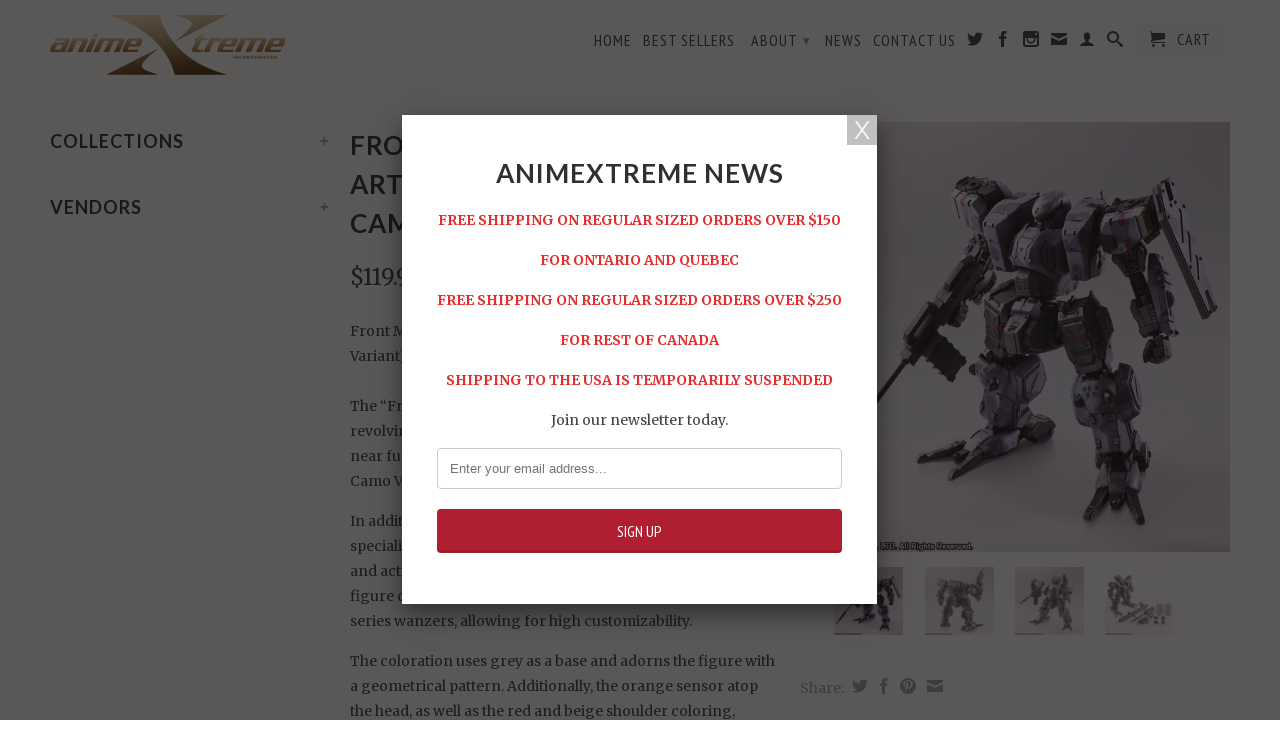

--- FILE ---
content_type: text/html; charset=utf-8
request_url: https://animextreme.ca/products/front-mission-1st-wander-arts-zenith-wanzer-urban-camo-variant
body_size: 21057
content:
<!DOCTYPE html>
<!--[if lt IE 7 ]><html class="ie ie6" lang="en"> <![endif]-->
<!--[if IE 7 ]><html class="ie ie7" lang="en"> <![endif]-->
<!--[if IE 8 ]><html class="ie ie8" lang="en"> <![endif]-->
<!--[if (gte IE 9)|!(IE)]><!--><html lang="en"> <!--<![endif]-->
  <head>
    <meta charset="utf-8">
    <meta http-equiv="cleartype" content="on">
    <meta name="robots" content="index,follow">
      
    <title>
      
        Front Mission 1st Wander Arts Zenith Wanzer (Urban Camo Variant)
        
        
        | AnimeXtreme
      
    </title>
        
    
      <meta name="description" content="Front Mission 1st Wander Arts Zenith Wanzer (Urban Camo Variant) The “Front Mission Series” tells a science fiction story revolving around the worldwide conflicts that plague the near future. This time, the spotlight shines on Zenith Urban Camo Variant, from the popular Front Mission 1st series. In addition to its elab" />
    
    

<meta name="author" content="AnimeXtreme">
<meta property="og:url" content="https://animextreme.ca/products/front-mission-1st-wander-arts-zenith-wanzer-urban-camo-variant">
<meta property="og:site_name" content="AnimeXtreme">


  <meta property="og:type" content="product">
  <meta property="og:title" content="Front Mission 1st Wander Arts Zenith Wanzer (Urban Camo Variant)">
  
  <meta property="og:image" content="http://animextreme.ca/cdn/shop/products/a8d85a75-1811-4b75-9ddd-a3f344097bbc_grande.jpg?v=1548886415">
  <meta property="og:image:secure_url" content="https://animextreme.ca/cdn/shop/products/a8d85a75-1811-4b75-9ddd-a3f344097bbc_grande.jpg?v=1548886415">
  
  <meta property="og:image" content="http://animextreme.ca/cdn/shop/products/bccfaa3a-27bf-4ce6-b889-0a6298149b88_grande.jpg?v=1548886441">
  <meta property="og:image:secure_url" content="https://animextreme.ca/cdn/shop/products/bccfaa3a-27bf-4ce6-b889-0a6298149b88_grande.jpg?v=1548886441">
  
  <meta property="og:image" content="http://animextreme.ca/cdn/shop/products/9148eec8-9c1a-4892-abc1-4e04b6725a14_grande.jpg?v=1548886463">
  <meta property="og:image:secure_url" content="https://animextreme.ca/cdn/shop/products/9148eec8-9c1a-4892-abc1-4e04b6725a14_grande.jpg?v=1548886463">
  
  <meta property="og:price:amount" content="119.95">
  <meta property="og:price:currency" content="CAD">


  <meta property="og:description" content="Front Mission 1st Wander Arts Zenith Wanzer (Urban Camo Variant) The “Front Mission Series” tells a science fiction story revolving around the worldwide conflicts that plague the near future. This time, the spotlight shines on Zenith Urban Camo Variant, from the popular Front Mission 1st series. In addition to its elab">





  <meta name="twitter:site" content="@animextreme">


  <meta name="twitter:card" content="product">
  <meta name="twitter:title" content="Front Mission 1st Wander Arts Zenith Wanzer (Urban Camo Variant)">
  <meta name="twitter:description" content="Front Mission 1st Wander Arts Zenith Wanzer (Urban Camo Variant) The “Front Mission Series” tells a science fiction story revolving around the worldwide conflicts that plague the near future. This time, the spotlight shines on Zenith Urban Camo Variant, from the popular Front Mission 1st series. In addition to its elaborate mechanical form, this figure’s specialized joints allows it to realize a high degree of mobility and action. The weapons and backpack included with this figure can be used interchangeably with other Wander Arts series wanzers, allowing for high customizability. The coloration uses grey as a base and adorns the figure with a geometrical pattern. Additionally, the orange sensor atop the head, as well as the red and beige shoulder coloring, provide welcome pops of colors to accent the figure as a whole. From the metal-like qualities of the frame">
  <meta name="twitter:image" content="https://animextreme.ca/cdn/shop/products/a8d85a75-1811-4b75-9ddd-a3f344097bbc_medium.jpg?v=1548886415">
  <meta name="twitter:image:width" content="240">
  <meta name="twitter:image:height" content="240">
  <meta name="twitter:label1" content="Price">
  <meta name="twitter:data1" content="$119.95 CAD">
  
  <meta name="twitter:label2" content="Brand">
  <meta name="twitter:data2" content="Square Enix">
  

    
    
    <!-- Mobile Specific Metas -->
    <meta name="HandheldFriendly" content="True">
    <meta name="MobileOptimized" content="320">
    <meta name="viewport" content="width=device-width, initial-scale=1, maximum-scale=1"> 
    <!-- Stylesheets -->
    <link href="//animextreme.ca/cdn/shop/t/8/assets/styles.css?v=85984854188166775121767472782" rel="stylesheet" type="text/css" media="all" />
    <!--[if lte IE 9]>
      <link href="//animextreme.ca/cdn/shop/t/8/assets/ie.css?v=133671981199016236361484109450" rel="stylesheet" type="text/css" media="all" />
    <![endif]-->
    <!--[if lte IE 7]>
      //animextreme.ca/cdn/shop/t/8/assets/lte-ie7.js?v=163036231798125265921484109444
    <![endif]-->
    <!-- Icons -->
    <link rel="shortcut icon" type="image/x-icon" href="//animextreme.ca/cdn/shop/t/8/assets/favicon.png?v=1824479213006951811484109443">
    <link rel="canonical" href="https://animextreme.ca/products/front-mission-1st-wander-arts-zenith-wanzer-urban-camo-variant" />
    <!-- Custom Fonts -->
    <link href='//fonts.googleapis.com/css?family=.|Lato:light,normal,bold|Lato:light,normal,bold|PT+Sans+Narrow:light,normal,bold|Merriweather:light,normal,bold' rel='stylesheet' type='text/css'>
    
    
    <!-- jQuery and jQuery fallback -->
    <script src="//ajax.googleapis.com/ajax/libs/jquery/1.11.0/jquery.min.js"></script>
    <script>window.jQuery || document.write("<script src='//animextreme.ca/cdn/shop/t/8/assets/jquery.min.js?v=74721525869110791951484109444'>\x3C/script>")</script>
    <script src="//animextreme.ca/cdn/shop/t/8/assets/app.js?v=57884319208191578141484109632" type="text/javascript"></script>
    <script src="//animextreme.ca/cdn/shop/t/8/assets/cloudzoom.js?v=124227201907820173201484109443" type="text/javascript"></script>
    <script src="//animextreme.ca/cdn/shopifycloud/storefront/assets/themes_support/option_selection-b017cd28.js" type="text/javascript"></script>        
    <script>window.performance && window.performance.mark && window.performance.mark('shopify.content_for_header.start');</script><meta id="shopify-digital-wallet" name="shopify-digital-wallet" content="/4554269/digital_wallets/dialog">
<meta name="shopify-checkout-api-token" content="e49624e093053741340d3f6315d339ee">
<meta id="in-context-paypal-metadata" data-shop-id="4554269" data-venmo-supported="false" data-environment="production" data-locale="en_US" data-paypal-v4="true" data-currency="CAD">
<link rel="alternate" type="application/json+oembed" href="https://animextreme.ca/products/front-mission-1st-wander-arts-zenith-wanzer-urban-camo-variant.oembed">
<script async="async" src="/checkouts/internal/preloads.js?locale=en-CA"></script>
<link rel="preconnect" href="https://shop.app" crossorigin="anonymous">
<script async="async" src="https://shop.app/checkouts/internal/preloads.js?locale=en-CA&shop_id=4554269" crossorigin="anonymous"></script>
<script id="shopify-features" type="application/json">{"accessToken":"e49624e093053741340d3f6315d339ee","betas":["rich-media-storefront-analytics"],"domain":"animextreme.ca","predictiveSearch":true,"shopId":4554269,"locale":"en"}</script>
<script>var Shopify = Shopify || {};
Shopify.shop = "animextreme.myshopify.com";
Shopify.locale = "en";
Shopify.currency = {"active":"CAD","rate":"1.0"};
Shopify.country = "CA";
Shopify.theme = {"name":"App Integrations Little Rocket","id":157719299,"schema_name":null,"schema_version":null,"theme_store_id":601,"role":"main"};
Shopify.theme.handle = "null";
Shopify.theme.style = {"id":null,"handle":null};
Shopify.cdnHost = "animextreme.ca/cdn";
Shopify.routes = Shopify.routes || {};
Shopify.routes.root = "/";</script>
<script type="module">!function(o){(o.Shopify=o.Shopify||{}).modules=!0}(window);</script>
<script>!function(o){function n(){var o=[];function n(){o.push(Array.prototype.slice.apply(arguments))}return n.q=o,n}var t=o.Shopify=o.Shopify||{};t.loadFeatures=n(),t.autoloadFeatures=n()}(window);</script>
<script>
  window.ShopifyPay = window.ShopifyPay || {};
  window.ShopifyPay.apiHost = "shop.app\/pay";
  window.ShopifyPay.redirectState = null;
</script>
<script id="shop-js-analytics" type="application/json">{"pageType":"product"}</script>
<script defer="defer" async type="module" src="//animextreme.ca/cdn/shopifycloud/shop-js/modules/v2/client.init-shop-cart-sync_BT-GjEfc.en.esm.js"></script>
<script defer="defer" async type="module" src="//animextreme.ca/cdn/shopifycloud/shop-js/modules/v2/chunk.common_D58fp_Oc.esm.js"></script>
<script defer="defer" async type="module" src="//animextreme.ca/cdn/shopifycloud/shop-js/modules/v2/chunk.modal_xMitdFEc.esm.js"></script>
<script type="module">
  await import("//animextreme.ca/cdn/shopifycloud/shop-js/modules/v2/client.init-shop-cart-sync_BT-GjEfc.en.esm.js");
await import("//animextreme.ca/cdn/shopifycloud/shop-js/modules/v2/chunk.common_D58fp_Oc.esm.js");
await import("//animextreme.ca/cdn/shopifycloud/shop-js/modules/v2/chunk.modal_xMitdFEc.esm.js");

  window.Shopify.SignInWithShop?.initShopCartSync?.({"fedCMEnabled":true,"windoidEnabled":true});

</script>
<script>
  window.Shopify = window.Shopify || {};
  if (!window.Shopify.featureAssets) window.Shopify.featureAssets = {};
  window.Shopify.featureAssets['shop-js'] = {"shop-cart-sync":["modules/v2/client.shop-cart-sync_DZOKe7Ll.en.esm.js","modules/v2/chunk.common_D58fp_Oc.esm.js","modules/v2/chunk.modal_xMitdFEc.esm.js"],"init-fed-cm":["modules/v2/client.init-fed-cm_B6oLuCjv.en.esm.js","modules/v2/chunk.common_D58fp_Oc.esm.js","modules/v2/chunk.modal_xMitdFEc.esm.js"],"shop-cash-offers":["modules/v2/client.shop-cash-offers_D2sdYoxE.en.esm.js","modules/v2/chunk.common_D58fp_Oc.esm.js","modules/v2/chunk.modal_xMitdFEc.esm.js"],"shop-login-button":["modules/v2/client.shop-login-button_QeVjl5Y3.en.esm.js","modules/v2/chunk.common_D58fp_Oc.esm.js","modules/v2/chunk.modal_xMitdFEc.esm.js"],"pay-button":["modules/v2/client.pay-button_DXTOsIq6.en.esm.js","modules/v2/chunk.common_D58fp_Oc.esm.js","modules/v2/chunk.modal_xMitdFEc.esm.js"],"shop-button":["modules/v2/client.shop-button_DQZHx9pm.en.esm.js","modules/v2/chunk.common_D58fp_Oc.esm.js","modules/v2/chunk.modal_xMitdFEc.esm.js"],"avatar":["modules/v2/client.avatar_BTnouDA3.en.esm.js"],"init-windoid":["modules/v2/client.init-windoid_CR1B-cfM.en.esm.js","modules/v2/chunk.common_D58fp_Oc.esm.js","modules/v2/chunk.modal_xMitdFEc.esm.js"],"init-shop-for-new-customer-accounts":["modules/v2/client.init-shop-for-new-customer-accounts_C_vY_xzh.en.esm.js","modules/v2/client.shop-login-button_QeVjl5Y3.en.esm.js","modules/v2/chunk.common_D58fp_Oc.esm.js","modules/v2/chunk.modal_xMitdFEc.esm.js"],"init-shop-email-lookup-coordinator":["modules/v2/client.init-shop-email-lookup-coordinator_BI7n9ZSv.en.esm.js","modules/v2/chunk.common_D58fp_Oc.esm.js","modules/v2/chunk.modal_xMitdFEc.esm.js"],"init-shop-cart-sync":["modules/v2/client.init-shop-cart-sync_BT-GjEfc.en.esm.js","modules/v2/chunk.common_D58fp_Oc.esm.js","modules/v2/chunk.modal_xMitdFEc.esm.js"],"shop-toast-manager":["modules/v2/client.shop-toast-manager_DiYdP3xc.en.esm.js","modules/v2/chunk.common_D58fp_Oc.esm.js","modules/v2/chunk.modal_xMitdFEc.esm.js"],"init-customer-accounts":["modules/v2/client.init-customer-accounts_D9ZNqS-Q.en.esm.js","modules/v2/client.shop-login-button_QeVjl5Y3.en.esm.js","modules/v2/chunk.common_D58fp_Oc.esm.js","modules/v2/chunk.modal_xMitdFEc.esm.js"],"init-customer-accounts-sign-up":["modules/v2/client.init-customer-accounts-sign-up_iGw4briv.en.esm.js","modules/v2/client.shop-login-button_QeVjl5Y3.en.esm.js","modules/v2/chunk.common_D58fp_Oc.esm.js","modules/v2/chunk.modal_xMitdFEc.esm.js"],"shop-follow-button":["modules/v2/client.shop-follow-button_CqMgW2wH.en.esm.js","modules/v2/chunk.common_D58fp_Oc.esm.js","modules/v2/chunk.modal_xMitdFEc.esm.js"],"checkout-modal":["modules/v2/client.checkout-modal_xHeaAweL.en.esm.js","modules/v2/chunk.common_D58fp_Oc.esm.js","modules/v2/chunk.modal_xMitdFEc.esm.js"],"shop-login":["modules/v2/client.shop-login_D91U-Q7h.en.esm.js","modules/v2/chunk.common_D58fp_Oc.esm.js","modules/v2/chunk.modal_xMitdFEc.esm.js"],"lead-capture":["modules/v2/client.lead-capture_BJmE1dJe.en.esm.js","modules/v2/chunk.common_D58fp_Oc.esm.js","modules/v2/chunk.modal_xMitdFEc.esm.js"],"payment-terms":["modules/v2/client.payment-terms_Ci9AEqFq.en.esm.js","modules/v2/chunk.common_D58fp_Oc.esm.js","modules/v2/chunk.modal_xMitdFEc.esm.js"]};
</script>
<script>(function() {
  var isLoaded = false;
  function asyncLoad() {
    if (isLoaded) return;
    isLoaded = true;
    var urls = ["https:\/\/chimpstatic.com\/mcjs-connected\/js\/users\/f40852734c20649f283687ab3\/f84c46616d3f129bf0603b4c5.js?shop=animextreme.myshopify.com","https:\/\/chimpstatic.com\/mcjs-connected\/js\/users\/f40852734c20649f283687ab3\/71aae3f7c74d72a983960b85c.js?shop=animextreme.myshopify.com","https:\/\/shopifycdn.aaawebstore.com\/announcement\/topbar-script_v4.js?shop=animextreme.myshopify.com","\/\/searchserverapi.com\/widgets\/shopify\/init.js?a=2m1N0r0u8x\u0026shop=animextreme.myshopify.com","https:\/\/cdn.hextom.com\/js\/quickannouncementbar.js?shop=animextreme.myshopify.com"];
    for (var i = 0; i < urls.length; i++) {
      var s = document.createElement('script');
      s.type = 'text/javascript';
      s.async = true;
      s.src = urls[i];
      var x = document.getElementsByTagName('script')[0];
      x.parentNode.insertBefore(s, x);
    }
  };
  if(window.attachEvent) {
    window.attachEvent('onload', asyncLoad);
  } else {
    window.addEventListener('load', asyncLoad, false);
  }
})();</script>
<script id="__st">var __st={"a":4554269,"offset":-18000,"reqid":"f883dbba-307e-46ff-8abb-9588065cbee5-1769149919","pageurl":"animextreme.ca\/products\/front-mission-1st-wander-arts-zenith-wanzer-urban-camo-variant","u":"27cbf2cff60a","p":"product","rtyp":"product","rid":1736470396994};</script>
<script>window.ShopifyPaypalV4VisibilityTracking = true;</script>
<script id="captcha-bootstrap">!function(){'use strict';const t='contact',e='account',n='new_comment',o=[[t,t],['blogs',n],['comments',n],[t,'customer']],c=[[e,'customer_login'],[e,'guest_login'],[e,'recover_customer_password'],[e,'create_customer']],r=t=>t.map((([t,e])=>`form[action*='/${t}']:not([data-nocaptcha='true']) input[name='form_type'][value='${e}']`)).join(','),a=t=>()=>t?[...document.querySelectorAll(t)].map((t=>t.form)):[];function s(){const t=[...o],e=r(t);return a(e)}const i='password',u='form_key',d=['recaptcha-v3-token','g-recaptcha-response','h-captcha-response',i],f=()=>{try{return window.sessionStorage}catch{return}},m='__shopify_v',_=t=>t.elements[u];function p(t,e,n=!1){try{const o=window.sessionStorage,c=JSON.parse(o.getItem(e)),{data:r}=function(t){const{data:e,action:n}=t;return t[m]||n?{data:e,action:n}:{data:t,action:n}}(c);for(const[e,n]of Object.entries(r))t.elements[e]&&(t.elements[e].value=n);n&&o.removeItem(e)}catch(o){console.error('form repopulation failed',{error:o})}}const l='form_type',E='cptcha';function T(t){t.dataset[E]=!0}const w=window,h=w.document,L='Shopify',v='ce_forms',y='captcha';let A=!1;((t,e)=>{const n=(g='f06e6c50-85a8-45c8-87d0-21a2b65856fe',I='https://cdn.shopify.com/shopifycloud/storefront-forms-hcaptcha/ce_storefront_forms_captcha_hcaptcha.v1.5.2.iife.js',D={infoText:'Protected by hCaptcha',privacyText:'Privacy',termsText:'Terms'},(t,e,n)=>{const o=w[L][v],c=o.bindForm;if(c)return c(t,g,e,D).then(n);var r;o.q.push([[t,g,e,D],n]),r=I,A||(h.body.append(Object.assign(h.createElement('script'),{id:'captcha-provider',async:!0,src:r})),A=!0)});var g,I,D;w[L]=w[L]||{},w[L][v]=w[L][v]||{},w[L][v].q=[],w[L][y]=w[L][y]||{},w[L][y].protect=function(t,e){n(t,void 0,e),T(t)},Object.freeze(w[L][y]),function(t,e,n,w,h,L){const[v,y,A,g]=function(t,e,n){const i=e?o:[],u=t?c:[],d=[...i,...u],f=r(d),m=r(i),_=r(d.filter((([t,e])=>n.includes(e))));return[a(f),a(m),a(_),s()]}(w,h,L),I=t=>{const e=t.target;return e instanceof HTMLFormElement?e:e&&e.form},D=t=>v().includes(t);t.addEventListener('submit',(t=>{const e=I(t);if(!e)return;const n=D(e)&&!e.dataset.hcaptchaBound&&!e.dataset.recaptchaBound,o=_(e),c=g().includes(e)&&(!o||!o.value);(n||c)&&t.preventDefault(),c&&!n&&(function(t){try{if(!f())return;!function(t){const e=f();if(!e)return;const n=_(t);if(!n)return;const o=n.value;o&&e.removeItem(o)}(t);const e=Array.from(Array(32),(()=>Math.random().toString(36)[2])).join('');!function(t,e){_(t)||t.append(Object.assign(document.createElement('input'),{type:'hidden',name:u})),t.elements[u].value=e}(t,e),function(t,e){const n=f();if(!n)return;const o=[...t.querySelectorAll(`input[type='${i}']`)].map((({name:t})=>t)),c=[...d,...o],r={};for(const[a,s]of new FormData(t).entries())c.includes(a)||(r[a]=s);n.setItem(e,JSON.stringify({[m]:1,action:t.action,data:r}))}(t,e)}catch(e){console.error('failed to persist form',e)}}(e),e.submit())}));const S=(t,e)=>{t&&!t.dataset[E]&&(n(t,e.some((e=>e===t))),T(t))};for(const o of['focusin','change'])t.addEventListener(o,(t=>{const e=I(t);D(e)&&S(e,y())}));const B=e.get('form_key'),M=e.get(l),P=B&&M;t.addEventListener('DOMContentLoaded',(()=>{const t=y();if(P)for(const e of t)e.elements[l].value===M&&p(e,B);[...new Set([...A(),...v().filter((t=>'true'===t.dataset.shopifyCaptcha))])].forEach((e=>S(e,t)))}))}(h,new URLSearchParams(w.location.search),n,t,e,['guest_login'])})(!0,!0)}();</script>
<script integrity="sha256-4kQ18oKyAcykRKYeNunJcIwy7WH5gtpwJnB7kiuLZ1E=" data-source-attribution="shopify.loadfeatures" defer="defer" src="//animextreme.ca/cdn/shopifycloud/storefront/assets/storefront/load_feature-a0a9edcb.js" crossorigin="anonymous"></script>
<script crossorigin="anonymous" defer="defer" src="//animextreme.ca/cdn/shopifycloud/storefront/assets/shopify_pay/storefront-65b4c6d7.js?v=20250812"></script>
<script data-source-attribution="shopify.dynamic_checkout.dynamic.init">var Shopify=Shopify||{};Shopify.PaymentButton=Shopify.PaymentButton||{isStorefrontPortableWallets:!0,init:function(){window.Shopify.PaymentButton.init=function(){};var t=document.createElement("script");t.src="https://animextreme.ca/cdn/shopifycloud/portable-wallets/latest/portable-wallets.en.js",t.type="module",document.head.appendChild(t)}};
</script>
<script data-source-attribution="shopify.dynamic_checkout.buyer_consent">
  function portableWalletsHideBuyerConsent(e){var t=document.getElementById("shopify-buyer-consent"),n=document.getElementById("shopify-subscription-policy-button");t&&n&&(t.classList.add("hidden"),t.setAttribute("aria-hidden","true"),n.removeEventListener("click",e))}function portableWalletsShowBuyerConsent(e){var t=document.getElementById("shopify-buyer-consent"),n=document.getElementById("shopify-subscription-policy-button");t&&n&&(t.classList.remove("hidden"),t.removeAttribute("aria-hidden"),n.addEventListener("click",e))}window.Shopify?.PaymentButton&&(window.Shopify.PaymentButton.hideBuyerConsent=portableWalletsHideBuyerConsent,window.Shopify.PaymentButton.showBuyerConsent=portableWalletsShowBuyerConsent);
</script>
<script data-source-attribution="shopify.dynamic_checkout.cart.bootstrap">document.addEventListener("DOMContentLoaded",(function(){function t(){return document.querySelector("shopify-accelerated-checkout-cart, shopify-accelerated-checkout")}if(t())Shopify.PaymentButton.init();else{new MutationObserver((function(e,n){t()&&(Shopify.PaymentButton.init(),n.disconnect())})).observe(document.body,{childList:!0,subtree:!0})}}));
</script>
<link id="shopify-accelerated-checkout-styles" rel="stylesheet" media="screen" href="https://animextreme.ca/cdn/shopifycloud/portable-wallets/latest/accelerated-checkout-backwards-compat.css" crossorigin="anonymous">
<style id="shopify-accelerated-checkout-cart">
        #shopify-buyer-consent {
  margin-top: 1em;
  display: inline-block;
  width: 100%;
}

#shopify-buyer-consent.hidden {
  display: none;
}

#shopify-subscription-policy-button {
  background: none;
  border: none;
  padding: 0;
  text-decoration: underline;
  font-size: inherit;
  cursor: pointer;
}

#shopify-subscription-policy-button::before {
  box-shadow: none;
}

      </style>

<script>window.performance && window.performance.mark && window.performance.mark('shopify.content_for_header.end');</script>
    
    <script type='text/javascript'>
      window.__lo_site_id = 75193;

	(function() {
		var wa = document.createElement('script'); wa.type = 'text/javascript'; wa.async = true;
		wa.src = 'https://d10lpsik1i8c69.cloudfront.net/w.js';
		var s = document.getElementsByTagName('script')[0]; s.parentNode.insertBefore(wa, s);
	  })();
	</script>
    
    <!-- SnappicSnipStart -->
    <script>
      !function(f,b,e,v,n,t,s){if(f.fbq)return;n=f.fbq=function(){n.callMethod?n.callMethod.apply(n,arguments):n.queue.push(arguments)};if(!f._fbq)f._fbq=n;n.push=n;n.loaded=!0;n.version='2.0';n.queue=[];t=b.createElement(e);t.async=!0;t.src=v;s=b.getElementsByTagName(e)[0];s.parentNode.insertBefore(t,s)}(window,document,'script','//connect.facebook.net/en_US/fbevents.js');
      fbq('init', '1749507008710858');
      fbq('track', 'PageView');
    </script>
    <noscript>
      <img height="1" width="1" style="display:none" src="https://www.facebook.com/tr?id=1749507008710858&ev=PageView&noscript=1" />
    </noscript>
    <!-- SnappicSnipEnd -->
     
<script src="//staticxx.s3.amazonaws.com/aio_stats_lib_v1.min.js?v=1.0"></script><script> var aaaAnnConfig = {"isWebpushPermission":"1","aaaAnnBarSetting":{"maxDate":"2021-01-14 21:47:21"},"aaaAnnWebpushMainModuleSetting":{"welcome":0,"abandonedCart":0,"priceDrop":0,"backInStock":0},"aaaAnnWebpushSetting":{"abandonedCart":0,"priceDrop":0,"backInStock":0}}</script>    


  <select style="display:none!important;" name="aaa-ann-variantid">
    
    <option id="aaa-ann-variant-id-14318818394178"   value="1" > Default Title
     </option>
    
  </select>

 <link href="https://monorail-edge.shopifysvc.com" rel="dns-prefetch">
<script>(function(){if ("sendBeacon" in navigator && "performance" in window) {try {var session_token_from_headers = performance.getEntriesByType('navigation')[0].serverTiming.find(x => x.name == '_s').description;} catch {var session_token_from_headers = undefined;}var session_cookie_matches = document.cookie.match(/_shopify_s=([^;]*)/);var session_token_from_cookie = session_cookie_matches && session_cookie_matches.length === 2 ? session_cookie_matches[1] : "";var session_token = session_token_from_headers || session_token_from_cookie || "";function handle_abandonment_event(e) {var entries = performance.getEntries().filter(function(entry) {return /monorail-edge.shopifysvc.com/.test(entry.name);});if (!window.abandonment_tracked && entries.length === 0) {window.abandonment_tracked = true;var currentMs = Date.now();var navigation_start = performance.timing.navigationStart;var payload = {shop_id: 4554269,url: window.location.href,navigation_start,duration: currentMs - navigation_start,session_token,page_type: "product"};window.navigator.sendBeacon("https://monorail-edge.shopifysvc.com/v1/produce", JSON.stringify({schema_id: "online_store_buyer_site_abandonment/1.1",payload: payload,metadata: {event_created_at_ms: currentMs,event_sent_at_ms: currentMs}}));}}window.addEventListener('pagehide', handle_abandonment_event);}}());</script>
<script id="web-pixels-manager-setup">(function e(e,d,r,n,o){if(void 0===o&&(o={}),!Boolean(null===(a=null===(i=window.Shopify)||void 0===i?void 0:i.analytics)||void 0===a?void 0:a.replayQueue)){var i,a;window.Shopify=window.Shopify||{};var t=window.Shopify;t.analytics=t.analytics||{};var s=t.analytics;s.replayQueue=[],s.publish=function(e,d,r){return s.replayQueue.push([e,d,r]),!0};try{self.performance.mark("wpm:start")}catch(e){}var l=function(){var e={modern:/Edge?\/(1{2}[4-9]|1[2-9]\d|[2-9]\d{2}|\d{4,})\.\d+(\.\d+|)|Firefox\/(1{2}[4-9]|1[2-9]\d|[2-9]\d{2}|\d{4,})\.\d+(\.\d+|)|Chrom(ium|e)\/(9{2}|\d{3,})\.\d+(\.\d+|)|(Maci|X1{2}).+ Version\/(15\.\d+|(1[6-9]|[2-9]\d|\d{3,})\.\d+)([,.]\d+|)( \(\w+\)|)( Mobile\/\w+|) Safari\/|Chrome.+OPR\/(9{2}|\d{3,})\.\d+\.\d+|(CPU[ +]OS|iPhone[ +]OS|CPU[ +]iPhone|CPU IPhone OS|CPU iPad OS)[ +]+(15[._]\d+|(1[6-9]|[2-9]\d|\d{3,})[._]\d+)([._]\d+|)|Android:?[ /-](13[3-9]|1[4-9]\d|[2-9]\d{2}|\d{4,})(\.\d+|)(\.\d+|)|Android.+Firefox\/(13[5-9]|1[4-9]\d|[2-9]\d{2}|\d{4,})\.\d+(\.\d+|)|Android.+Chrom(ium|e)\/(13[3-9]|1[4-9]\d|[2-9]\d{2}|\d{4,})\.\d+(\.\d+|)|SamsungBrowser\/([2-9]\d|\d{3,})\.\d+/,legacy:/Edge?\/(1[6-9]|[2-9]\d|\d{3,})\.\d+(\.\d+|)|Firefox\/(5[4-9]|[6-9]\d|\d{3,})\.\d+(\.\d+|)|Chrom(ium|e)\/(5[1-9]|[6-9]\d|\d{3,})\.\d+(\.\d+|)([\d.]+$|.*Safari\/(?![\d.]+ Edge\/[\d.]+$))|(Maci|X1{2}).+ Version\/(10\.\d+|(1[1-9]|[2-9]\d|\d{3,})\.\d+)([,.]\d+|)( \(\w+\)|)( Mobile\/\w+|) Safari\/|Chrome.+OPR\/(3[89]|[4-9]\d|\d{3,})\.\d+\.\d+|(CPU[ +]OS|iPhone[ +]OS|CPU[ +]iPhone|CPU IPhone OS|CPU iPad OS)[ +]+(10[._]\d+|(1[1-9]|[2-9]\d|\d{3,})[._]\d+)([._]\d+|)|Android:?[ /-](13[3-9]|1[4-9]\d|[2-9]\d{2}|\d{4,})(\.\d+|)(\.\d+|)|Mobile Safari.+OPR\/([89]\d|\d{3,})\.\d+\.\d+|Android.+Firefox\/(13[5-9]|1[4-9]\d|[2-9]\d{2}|\d{4,})\.\d+(\.\d+|)|Android.+Chrom(ium|e)\/(13[3-9]|1[4-9]\d|[2-9]\d{2}|\d{4,})\.\d+(\.\d+|)|Android.+(UC? ?Browser|UCWEB|U3)[ /]?(15\.([5-9]|\d{2,})|(1[6-9]|[2-9]\d|\d{3,})\.\d+)\.\d+|SamsungBrowser\/(5\.\d+|([6-9]|\d{2,})\.\d+)|Android.+MQ{2}Browser\/(14(\.(9|\d{2,})|)|(1[5-9]|[2-9]\d|\d{3,})(\.\d+|))(\.\d+|)|K[Aa][Ii]OS\/(3\.\d+|([4-9]|\d{2,})\.\d+)(\.\d+|)/},d=e.modern,r=e.legacy,n=navigator.userAgent;return n.match(d)?"modern":n.match(r)?"legacy":"unknown"}(),u="modern"===l?"modern":"legacy",c=(null!=n?n:{modern:"",legacy:""})[u],f=function(e){return[e.baseUrl,"/wpm","/b",e.hashVersion,"modern"===e.buildTarget?"m":"l",".js"].join("")}({baseUrl:d,hashVersion:r,buildTarget:u}),m=function(e){var d=e.version,r=e.bundleTarget,n=e.surface,o=e.pageUrl,i=e.monorailEndpoint;return{emit:function(e){var a=e.status,t=e.errorMsg,s=(new Date).getTime(),l=JSON.stringify({metadata:{event_sent_at_ms:s},events:[{schema_id:"web_pixels_manager_load/3.1",payload:{version:d,bundle_target:r,page_url:o,status:a,surface:n,error_msg:t},metadata:{event_created_at_ms:s}}]});if(!i)return console&&console.warn&&console.warn("[Web Pixels Manager] No Monorail endpoint provided, skipping logging."),!1;try{return self.navigator.sendBeacon.bind(self.navigator)(i,l)}catch(e){}var u=new XMLHttpRequest;try{return u.open("POST",i,!0),u.setRequestHeader("Content-Type","text/plain"),u.send(l),!0}catch(e){return console&&console.warn&&console.warn("[Web Pixels Manager] Got an unhandled error while logging to Monorail."),!1}}}}({version:r,bundleTarget:l,surface:e.surface,pageUrl:self.location.href,monorailEndpoint:e.monorailEndpoint});try{o.browserTarget=l,function(e){var d=e.src,r=e.async,n=void 0===r||r,o=e.onload,i=e.onerror,a=e.sri,t=e.scriptDataAttributes,s=void 0===t?{}:t,l=document.createElement("script"),u=document.querySelector("head"),c=document.querySelector("body");if(l.async=n,l.src=d,a&&(l.integrity=a,l.crossOrigin="anonymous"),s)for(var f in s)if(Object.prototype.hasOwnProperty.call(s,f))try{l.dataset[f]=s[f]}catch(e){}if(o&&l.addEventListener("load",o),i&&l.addEventListener("error",i),u)u.appendChild(l);else{if(!c)throw new Error("Did not find a head or body element to append the script");c.appendChild(l)}}({src:f,async:!0,onload:function(){if(!function(){var e,d;return Boolean(null===(d=null===(e=window.Shopify)||void 0===e?void 0:e.analytics)||void 0===d?void 0:d.initialized)}()){var d=window.webPixelsManager.init(e)||void 0;if(d){var r=window.Shopify.analytics;r.replayQueue.forEach((function(e){var r=e[0],n=e[1],o=e[2];d.publishCustomEvent(r,n,o)})),r.replayQueue=[],r.publish=d.publishCustomEvent,r.visitor=d.visitor,r.initialized=!0}}},onerror:function(){return m.emit({status:"failed",errorMsg:"".concat(f," has failed to load")})},sri:function(e){var d=/^sha384-[A-Za-z0-9+/=]+$/;return"string"==typeof e&&d.test(e)}(c)?c:"",scriptDataAttributes:o}),m.emit({status:"loading"})}catch(e){m.emit({status:"failed",errorMsg:(null==e?void 0:e.message)||"Unknown error"})}}})({shopId: 4554269,storefrontBaseUrl: "https://animextreme.ca",extensionsBaseUrl: "https://extensions.shopifycdn.com/cdn/shopifycloud/web-pixels-manager",monorailEndpoint: "https://monorail-edge.shopifysvc.com/unstable/produce_batch",surface: "storefront-renderer",enabledBetaFlags: ["2dca8a86"],webPixelsConfigList: [{"id":"425066687","configuration":"{\"pixelCode\":\"CAPNLKJC77U9K9RBQKB0\"}","eventPayloadVersion":"v1","runtimeContext":"STRICT","scriptVersion":"22e92c2ad45662f435e4801458fb78cc","type":"APP","apiClientId":4383523,"privacyPurposes":["ANALYTICS","MARKETING","SALE_OF_DATA"],"dataSharingAdjustments":{"protectedCustomerApprovalScopes":["read_customer_address","read_customer_email","read_customer_name","read_customer_personal_data","read_customer_phone"]}},{"id":"57671871","eventPayloadVersion":"v1","runtimeContext":"LAX","scriptVersion":"1","type":"CUSTOM","privacyPurposes":["MARKETING"],"name":"Meta pixel (migrated)"},{"id":"83460287","eventPayloadVersion":"v1","runtimeContext":"LAX","scriptVersion":"1","type":"CUSTOM","privacyPurposes":["ANALYTICS"],"name":"Google Analytics tag (migrated)"},{"id":"shopify-app-pixel","configuration":"{}","eventPayloadVersion":"v1","runtimeContext":"STRICT","scriptVersion":"0450","apiClientId":"shopify-pixel","type":"APP","privacyPurposes":["ANALYTICS","MARKETING"]},{"id":"shopify-custom-pixel","eventPayloadVersion":"v1","runtimeContext":"LAX","scriptVersion":"0450","apiClientId":"shopify-pixel","type":"CUSTOM","privacyPurposes":["ANALYTICS","MARKETING"]}],isMerchantRequest: false,initData: {"shop":{"name":"AnimeXtreme","paymentSettings":{"currencyCode":"CAD"},"myshopifyDomain":"animextreme.myshopify.com","countryCode":"CA","storefrontUrl":"https:\/\/animextreme.ca"},"customer":null,"cart":null,"checkout":null,"productVariants":[{"price":{"amount":119.95,"currencyCode":"CAD"},"product":{"title":"Front Mission 1st Wander Arts Zenith Wanzer (Urban Camo Variant)","vendor":"Square Enix","id":"1736470396994","untranslatedTitle":"Front Mission 1st Wander Arts Zenith Wanzer (Urban Camo Variant)","url":"\/products\/front-mission-1st-wander-arts-zenith-wanzer-urban-camo-variant","type":"Statue"},"id":"14318818394178","image":{"src":"\/\/animextreme.ca\/cdn\/shop\/products\/a8d85a75-1811-4b75-9ddd-a3f344097bbc.jpg?v=1548886415"},"sku":"","title":"Default Title","untranslatedTitle":"Default Title"}],"purchasingCompany":null},},"https://animextreme.ca/cdn","fcfee988w5aeb613cpc8e4bc33m6693e112",{"modern":"","legacy":""},{"shopId":"4554269","storefrontBaseUrl":"https:\/\/animextreme.ca","extensionBaseUrl":"https:\/\/extensions.shopifycdn.com\/cdn\/shopifycloud\/web-pixels-manager","surface":"storefront-renderer","enabledBetaFlags":"[\"2dca8a86\"]","isMerchantRequest":"false","hashVersion":"fcfee988w5aeb613cpc8e4bc33m6693e112","publish":"custom","events":"[[\"page_viewed\",{}],[\"product_viewed\",{\"productVariant\":{\"price\":{\"amount\":119.95,\"currencyCode\":\"CAD\"},\"product\":{\"title\":\"Front Mission 1st Wander Arts Zenith Wanzer (Urban Camo Variant)\",\"vendor\":\"Square Enix\",\"id\":\"1736470396994\",\"untranslatedTitle\":\"Front Mission 1st Wander Arts Zenith Wanzer (Urban Camo Variant)\",\"url\":\"\/products\/front-mission-1st-wander-arts-zenith-wanzer-urban-camo-variant\",\"type\":\"Statue\"},\"id\":\"14318818394178\",\"image\":{\"src\":\"\/\/animextreme.ca\/cdn\/shop\/products\/a8d85a75-1811-4b75-9ddd-a3f344097bbc.jpg?v=1548886415\"},\"sku\":\"\",\"title\":\"Default Title\",\"untranslatedTitle\":\"Default Title\"}}]]"});</script><script>
  window.ShopifyAnalytics = window.ShopifyAnalytics || {};
  window.ShopifyAnalytics.meta = window.ShopifyAnalytics.meta || {};
  window.ShopifyAnalytics.meta.currency = 'CAD';
  var meta = {"product":{"id":1736470396994,"gid":"gid:\/\/shopify\/Product\/1736470396994","vendor":"Square Enix","type":"Statue","handle":"front-mission-1st-wander-arts-zenith-wanzer-urban-camo-variant","variants":[{"id":14318818394178,"price":11995,"name":"Front Mission 1st Wander Arts Zenith Wanzer (Urban Camo Variant)","public_title":null,"sku":""}],"remote":false},"page":{"pageType":"product","resourceType":"product","resourceId":1736470396994,"requestId":"f883dbba-307e-46ff-8abb-9588065cbee5-1769149919"}};
  for (var attr in meta) {
    window.ShopifyAnalytics.meta[attr] = meta[attr];
  }
</script>
<script class="analytics">
  (function () {
    var customDocumentWrite = function(content) {
      var jquery = null;

      if (window.jQuery) {
        jquery = window.jQuery;
      } else if (window.Checkout && window.Checkout.$) {
        jquery = window.Checkout.$;
      }

      if (jquery) {
        jquery('body').append(content);
      }
    };

    var hasLoggedConversion = function(token) {
      if (token) {
        return document.cookie.indexOf('loggedConversion=' + token) !== -1;
      }
      return false;
    }

    var setCookieIfConversion = function(token) {
      if (token) {
        var twoMonthsFromNow = new Date(Date.now());
        twoMonthsFromNow.setMonth(twoMonthsFromNow.getMonth() + 2);

        document.cookie = 'loggedConversion=' + token + '; expires=' + twoMonthsFromNow;
      }
    }

    var trekkie = window.ShopifyAnalytics.lib = window.trekkie = window.trekkie || [];
    if (trekkie.integrations) {
      return;
    }
    trekkie.methods = [
      'identify',
      'page',
      'ready',
      'track',
      'trackForm',
      'trackLink'
    ];
    trekkie.factory = function(method) {
      return function() {
        var args = Array.prototype.slice.call(arguments);
        args.unshift(method);
        trekkie.push(args);
        return trekkie;
      };
    };
    for (var i = 0; i < trekkie.methods.length; i++) {
      var key = trekkie.methods[i];
      trekkie[key] = trekkie.factory(key);
    }
    trekkie.load = function(config) {
      trekkie.config = config || {};
      trekkie.config.initialDocumentCookie = document.cookie;
      var first = document.getElementsByTagName('script')[0];
      var script = document.createElement('script');
      script.type = 'text/javascript';
      script.onerror = function(e) {
        var scriptFallback = document.createElement('script');
        scriptFallback.type = 'text/javascript';
        scriptFallback.onerror = function(error) {
                var Monorail = {
      produce: function produce(monorailDomain, schemaId, payload) {
        var currentMs = new Date().getTime();
        var event = {
          schema_id: schemaId,
          payload: payload,
          metadata: {
            event_created_at_ms: currentMs,
            event_sent_at_ms: currentMs
          }
        };
        return Monorail.sendRequest("https://" + monorailDomain + "/v1/produce", JSON.stringify(event));
      },
      sendRequest: function sendRequest(endpointUrl, payload) {
        // Try the sendBeacon API
        if (window && window.navigator && typeof window.navigator.sendBeacon === 'function' && typeof window.Blob === 'function' && !Monorail.isIos12()) {
          var blobData = new window.Blob([payload], {
            type: 'text/plain'
          });

          if (window.navigator.sendBeacon(endpointUrl, blobData)) {
            return true;
          } // sendBeacon was not successful

        } // XHR beacon

        var xhr = new XMLHttpRequest();

        try {
          xhr.open('POST', endpointUrl);
          xhr.setRequestHeader('Content-Type', 'text/plain');
          xhr.send(payload);
        } catch (e) {
          console.log(e);
        }

        return false;
      },
      isIos12: function isIos12() {
        return window.navigator.userAgent.lastIndexOf('iPhone; CPU iPhone OS 12_') !== -1 || window.navigator.userAgent.lastIndexOf('iPad; CPU OS 12_') !== -1;
      }
    };
    Monorail.produce('monorail-edge.shopifysvc.com',
      'trekkie_storefront_load_errors/1.1',
      {shop_id: 4554269,
      theme_id: 157719299,
      app_name: "storefront",
      context_url: window.location.href,
      source_url: "//animextreme.ca/cdn/s/trekkie.storefront.8d95595f799fbf7e1d32231b9a28fd43b70c67d3.min.js"});

        };
        scriptFallback.async = true;
        scriptFallback.src = '//animextreme.ca/cdn/s/trekkie.storefront.8d95595f799fbf7e1d32231b9a28fd43b70c67d3.min.js';
        first.parentNode.insertBefore(scriptFallback, first);
      };
      script.async = true;
      script.src = '//animextreme.ca/cdn/s/trekkie.storefront.8d95595f799fbf7e1d32231b9a28fd43b70c67d3.min.js';
      first.parentNode.insertBefore(script, first);
    };
    trekkie.load(
      {"Trekkie":{"appName":"storefront","development":false,"defaultAttributes":{"shopId":4554269,"isMerchantRequest":null,"themeId":157719299,"themeCityHash":"966425906010402443","contentLanguage":"en","currency":"CAD","eventMetadataId":"4d74ac88-ca49-4657-951c-74d59660f29e"},"isServerSideCookieWritingEnabled":true,"monorailRegion":"shop_domain","enabledBetaFlags":["65f19447"]},"Session Attribution":{},"S2S":{"facebookCapiEnabled":false,"source":"trekkie-storefront-renderer","apiClientId":580111}}
    );

    var loaded = false;
    trekkie.ready(function() {
      if (loaded) return;
      loaded = true;

      window.ShopifyAnalytics.lib = window.trekkie;

      var originalDocumentWrite = document.write;
      document.write = customDocumentWrite;
      try { window.ShopifyAnalytics.merchantGoogleAnalytics.call(this); } catch(error) {};
      document.write = originalDocumentWrite;

      window.ShopifyAnalytics.lib.page(null,{"pageType":"product","resourceType":"product","resourceId":1736470396994,"requestId":"f883dbba-307e-46ff-8abb-9588065cbee5-1769149919","shopifyEmitted":true});

      var match = window.location.pathname.match(/checkouts\/(.+)\/(thank_you|post_purchase)/)
      var token = match? match[1]: undefined;
      if (!hasLoggedConversion(token)) {
        setCookieIfConversion(token);
        window.ShopifyAnalytics.lib.track("Viewed Product",{"currency":"CAD","variantId":14318818394178,"productId":1736470396994,"productGid":"gid:\/\/shopify\/Product\/1736470396994","name":"Front Mission 1st Wander Arts Zenith Wanzer (Urban Camo Variant)","price":"119.95","sku":"","brand":"Square Enix","variant":null,"category":"Statue","nonInteraction":true,"remote":false},undefined,undefined,{"shopifyEmitted":true});
      window.ShopifyAnalytics.lib.track("monorail:\/\/trekkie_storefront_viewed_product\/1.1",{"currency":"CAD","variantId":14318818394178,"productId":1736470396994,"productGid":"gid:\/\/shopify\/Product\/1736470396994","name":"Front Mission 1st Wander Arts Zenith Wanzer (Urban Camo Variant)","price":"119.95","sku":"","brand":"Square Enix","variant":null,"category":"Statue","nonInteraction":true,"remote":false,"referer":"https:\/\/animextreme.ca\/products\/front-mission-1st-wander-arts-zenith-wanzer-urban-camo-variant"});
      }
    });


        var eventsListenerScript = document.createElement('script');
        eventsListenerScript.async = true;
        eventsListenerScript.src = "//animextreme.ca/cdn/shopifycloud/storefront/assets/shop_events_listener-3da45d37.js";
        document.getElementsByTagName('head')[0].appendChild(eventsListenerScript);

})();</script>
  <script>
  if (!window.ga || (window.ga && typeof window.ga !== 'function')) {
    window.ga = function ga() {
      (window.ga.q = window.ga.q || []).push(arguments);
      if (window.Shopify && window.Shopify.analytics && typeof window.Shopify.analytics.publish === 'function') {
        window.Shopify.analytics.publish("ga_stub_called", {}, {sendTo: "google_osp_migration"});
      }
      console.error("Shopify's Google Analytics stub called with:", Array.from(arguments), "\nSee https://help.shopify.com/manual/promoting-marketing/pixels/pixel-migration#google for more information.");
    };
    if (window.Shopify && window.Shopify.analytics && typeof window.Shopify.analytics.publish === 'function') {
      window.Shopify.analytics.publish("ga_stub_initialized", {}, {sendTo: "google_osp_migration"});
    }
  }
</script>
<script
  defer
  src="https://animextreme.ca/cdn/shopifycloud/perf-kit/shopify-perf-kit-3.0.4.min.js"
  data-application="storefront-renderer"
  data-shop-id="4554269"
  data-render-region="gcp-us-central1"
  data-page-type="product"
  data-theme-instance-id="157719299"
  data-theme-name=""
  data-theme-version=""
  data-monorail-region="shop_domain"
  data-resource-timing-sampling-rate="10"
  data-shs="true"
  data-shs-beacon="true"
  data-shs-export-with-fetch="true"
  data-shs-logs-sample-rate="1"
  data-shs-beacon-endpoint="https://animextreme.ca/api/collect"
></script>
</head>
   <body class="product">
    <div>
      <div id="header" class="mm-fixed-top">
        <a href="#nav" class="icon-menu"> <span>Menu</span></a>
        <a href="#cart" class="icon-cart right"> <span>Cart</span></a>
      </div>
      
      <div class="hidden">
        <div id="nav">
          <ul>
            
              
                <li ><a href="/" title="Home">Home</a></li>
              
            
              
                <li ><a href="/collections/the-goods" title="Best Sellers">Best Sellers</a></li>
              
            
              
                <li ><a href="/pages/about-us" title="About">About</a>
                  <ul>
                    
                      
                        <li ><a href="/pages/shipping" title="Shipping">Shipping</a></li>
                      
                    
                      
                        <li ><a href="/pages/faq" title="FAQs">FAQs</a></li>
                      
                    
                  </ul>
                </li>
              
            
              
                <li ><a href="/blogs/news" title="News">News</a></li>
              
            
              
                <li ><a href="/pages/contact-us" title="Contact Us">Contact Us</a></li>
              
            
            
              <li>
                <a href="/account" title="My Account ">My Account</a>
              </li>
              
            
          </ul>
        </div> 
          
        <div id="cart">
          <ul>
            <li class="mm-subtitle"><a class="mm-subclose continue" href="#cart">Continue Shopping</a></li>
            
              <li class="Label">Your Cart is Empty</li>
            
          </ul>
        </div>
      </div>
      <div class="header mm-fixed-top header_bar">
        <div class="container"> 
          <div class="four columns logo">
            <a href="https://animextreme.ca" title="AnimeXtreme">
              
                <img src="//animextreme.ca/cdn/shop/t/8/assets/logo.png?v=25961655133987804851484109444" alt="AnimeXtreme" data-src="//animextreme.ca/cdn/shop/t/8/assets/logo.png?v=25961655133987804851484109444"  />
              
            </a>
          </div>
          <div class="twelve columns nav mobile_hidden">
            <ul class="menu">
              
                
                  <li><a href="/" title="Home" class="top-link ">Home</a></li>
                
              
                
                  <li><a href="/collections/the-goods" title="Best Sellers" class="top-link ">Best Sellers</a></li>
                
              
                
                  
                  
                  
                  
                  
                  <li><a href="/pages/about-us" title="About" class="sub-menu  ">About                     
                    <span class="arrow">▾</span></a> 
                    <div class="dropdown ">
                      <ul>
                        
                        
                        
                          
                          <li><a href="/pages/shipping" title="Shipping">Shipping</a></li>
                          
                          
                        
                          
                          <li><a href="/pages/faq" title="FAQs">FAQs</a></li>
                          
                          
                        
                      </ul>
                    </div>
                  </li>
                
              
                
                  <li><a href="/blogs/news" title="News" class="top-link ">News</a></li>
                
              
                
                  <li><a href="/pages/contact-us" title="Contact Us" class="top-link ">Contact Us</a></li>
                
              
            
              
                
                  <li><a href="https://twitter.com/animextreme" title="AnimeXtreme on Twitter" rel="me" target="_blank" class="icon-twitter"></a></li>
                
                
                
                  <li><a href="https://www.facebook.com/AnimeXtreme.ca" title="AnimeXtreme on Facebook" rel="me" target="_blank" class="icon-facebook"></a></li>
                
                
                
                
                
                
                
                
                
                
                
                
                
                
                
                  <li><a href="http://instagram.com/animextreme_inc" title="AnimeXtreme on Instagram" rel="me" target="_blank" class="icon-instagram"></a></li>
                
                
                  <li><a href="mailto:store@animextreme.ca" title="Email AnimeXtreme" target="_blank" class="icon-mail"></a></li>
                
              
              
                <li>
                  <a href="/account" title="My Account " class="icon-user"></a>
                </li>
              
              
                <li>
                  <a href="/search" title="Search" class="icon-search" id="search-toggle"></a>
                </li>
              
              
              <li>
                <a href="#cart" class="icon-cart cart-button"> <span>Cart</span></a>
              </li>
            </ul>
          </div>
        </div>
      </div>
      
        <div class="container main content"> 
      
      
      
        <div class="sixteen columns">
  <div class="clearfix breadcrumb">
    <div class="right mobile_hidden">
      
      
    </div>
    <span itemscope itemtype="http://data-vocabulary.org/Breadcrumb"><a href="https://animextreme.ca" title="AnimeXtreme" itemprop="url"><span itemprop="title">Home</span></a></span> 
    &nbsp; / &nbsp;
    <span itemscope itemtype="http://data-vocabulary.org/Breadcrumb">
      
        <a href="/collections/all" title="All Products">Products</a>
      
    </span>
    &nbsp; / &nbsp; 
    Front Mission 1st Wander Arts Zenith Wanzer (Urban Camo Variant)
  </div>
</div>

  <div class="sidebar four columns">
  

  

  
  
  
  

  

  
    <h4 class="toggle"><span>+</span>Collections</h4>
    <ul class="blog_list toggle_list">
      
        
          <li ><a href="/collections/30-minutes-missions-30mm" title="30 Minute Missions (30MM)">30 Minute Missions (30MM)</a></li>
        
      
        
          <li ><a href="/collections/acrylic-stand" title="Acrylic Stand">Acrylic Stand</a></li>
        
      
        
          <li ><a href="/collections/armored-girls-project" title="AGP - Armored Girls Project">AGP - Armored Girls Project</a></li>
        
      
        
          <li ><a href="/collections/artfx" title="ARTFX +">ARTFX +</a></li>
        
      
        
          <li ><a href="/collections/artfxj" title="ARTFXJ">ARTFXJ</a></li>
        
      
        
          <li ><a href="/collections/astrobots" title="Astrobots">Astrobots</a></li>
        
      
        
          <li ><a href="/collections/attack-on-tittan" title="Attack on Titan">Attack on Titan</a></li>
        
      
        
          <li ><a href="/collections/berserk" title="Berserk">Berserk</a></li>
        
      
        
          <li ><a href="/collections/the-goods" title="Best Sellers">Best Sellers</a></li>
        
      
        
          <li ><a href="/collections/bleach-1" title="Bleach">Bleach</a></li>
        
      
        
          <li ><a href="/collections/bring-arts" title="Bring Arts">Bring Arts</a></li>
        
      
        
          <li ><a href="/collections/cardcaptor-sakura" title="Cardcaptor Sakura">Cardcaptor Sakura</a></li>
        
      
        
          <li ><a href="/collections/chainsaw-man" title="Chainsaw Man">Chainsaw Man</a></li>
        
      
        
          <li ><a href="/collections/chogokin" title="Chogokin 超合金">Chogokin 超合金</a></li>
        
      
        
          <li ><a href="/collections/code-geass" title="Code Geass">Code Geass</a></li>
        
      
        
          <li ><a href="/collections/cu-poche" title="Cu-poche">Cu-poche</a></li>
        
      
        
          <li ><a href="/collections/dandadan" title="Dandadan">Dandadan</a></li>
        
      
        
          <li ><a href="/collections/date-a-live" title="Date A Live">Date A Live</a></li>
        
      
        
          <li ><a href="/collections/demon-slayer-kimetsu-no-yaiba" title="Demon Slayer: Kimetsu no Yaiba">Demon Slayer: Kimetsu no Yaiba</a></li>
        
      
        
          <li ><a href="/collections/digimon" title="Digimon">Digimon</a></li>
        
      
        
          <li ><a href="/collections/doraemon" title="Doraemon">Doraemon</a></li>
        
      
        
          <li ><a href="/collections/dragon-ball" title="Dragonball">Dragonball</a></li>
        
      
        
          <li ><a href="/collections/entry-grade" title="Entry Grade">Entry Grade</a></li>
        
      
        
          <li ><a href="/collections/eureka-seven" title="Eureka Seven">Eureka Seven</a></li>
        
      
        
          <li ><a href="/collections/evangelion" title="Evangelion">Evangelion</a></li>
        
      
        
          <li ><a href="/collections/fate-stay-night" title="Fate Stay Night">Fate Stay Night</a></li>
        
      
        
          <li ><a href="/collections/featured" title="Featured">Featured</a></li>
        
      
        
          <li ><a href="/collections/figma" title="Figma">Figma</a></li>
        
      
        
          <li ><a href="/collections/figuarts-mini" title="Figuarts Mini">Figuarts Mini</a></li>
        
      
        
          <li ><a href="/collections/figuarts-zero" title="Figuarts ZERO">Figuarts ZERO</a></li>
        
      
        
          <li ><a href="/collections/final-fantasy" title="FINAL FANTASY">FINAL FANTASY</a></li>
        
      
        
          <li ><a href="/collections/fist-of-the-north-star" title="Fist of the North Star">Fist of the North Star</a></li>
        
      
        
          <li ><a href="/collections/frame-arms-girl" title="Frame Arms Girl">Frame Arms Girl</a></li>
        
      
        
          <li ><a href="/collections/gintama" title="Gintama">Gintama</a></li>
        
      
        
          <li ><a href="/collections/godzilla" title="Godzilla">Godzilla</a></li>
        
      
        
          <li ><a href="/collections/gundam-other-1-60" title="Gundam 1/60">Gundam 1/60</a></li>
        
      
        
          <li ><a href="/collections/gundam-action-base-1-100" title="Gundam Action Base 1">Gundam Action Base 1</a></li>
        
      
        
          <li ><a href="/collections/gundam-action-base-2" title="Gundam Action Base 2">Gundam Action Base 2</a></li>
        
      
        
          <li ><a href="/collections/gundam-age-hg-1-144" title="Gundam AGE HG 1/144">Gundam AGE HG 1/144</a></li>
        
      
        
          <li ><a href="/collections/gundam-bb-sd-series" title="Gundam BB/SD Series">Gundam BB/SD Series</a></li>
        
      
        
          <li ><a href="/collections/gundam-breaker-battlogue-hg-1-144" title="Gundam Breaker Battlogue HG 1/144">Gundam Breaker Battlogue HG 1/144</a></li>
        
      
        
          <li ><a href="/collections/gundam-build-divers-hg-1-144" title="Gundam Build Divers HG 1/144">Gundam Build Divers HG 1/144</a></li>
        
      
        
          <li ><a href="/collections/gundam-build-divers-re-rise-hg-1-144" title="Gundam Build Divers Re:Rise HG 1/144">Gundam Build Divers Re:Rise HG 1/144</a></li>
        
      
        
          <li ><a href="/collections/gundam-build-fighters-hg-1-144" title="Gundam Build Fighters HG 1/144">Gundam Build Fighters HG 1/144</a></li>
        
      
        
          <li ><a href="/collections/gundam-converge" title="Gundam Converge">Gundam Converge</a></li>
        
      
        
          <li ><a href="/collections/decals" title="Gundam Decals">Gundam Decals</a></li>
        
      
        
          <li ><a href="/collections/gundam-ex-standard" title="Gundam EX-STANDARD">Gundam EX-STANDARD</a></li>
        
      
        
          <li ><a href="/collections/gundam-hg-1-100-seed-destiny" title="Gundam HG 1/100 Seed/Destiny">Gundam HG 1/100 Seed/Destiny</a></li>
        
      
        
          <li ><a href="/collections/gundam-hg-1-144-seed-msv" title="Gundam HG 1/144 Seed MSV">Gundam HG 1/144 Seed MSV</a></li>
        
      
        
          <li ><a href="/collections/gundam-hg-1-144-seed-destiny" title="Gundam HG 1/144 Seed/Destiny">Gundam HG 1/144 Seed/Destiny</a></li>
        
      
        
          <li ><a href="/collections/gundam-hg-1-144-seed-destiny-r-series" title="Gundam HG 1/144 Seed/Destiny R-Series">Gundam HG 1/144 Seed/Destiny R-Series</a></li>
        
      
        
          <li ><a href="/collections/gundam-hg-iron-blooded-orphans" title="Gundam HG Iron-Blooded Orphans">Gundam HG Iron-Blooded Orphans</a></li>
        
      
        
          <li ><a href="/collections/hg-mechanics" title="Gundam HG Mechanics">Gundam HG Mechanics</a></li>
        
      
        
          <li ><a href="/collections/gundam-hg-the-origin" title="Gundam HG The Origin">Gundam HG The Origin</a></li>
        
      
        
          <li ><a href="/collections/hg-the-witch-of-mercury" title="Gundam HG The Witch of Mercury">Gundam HG The Witch of Mercury</a></li>
        
      
        
          <li ><a href="/collections/gundam-hguc-1-144-001-025" title="Gundam HGUC 1/144 #001-025">Gundam HGUC 1/144 #001-025</a></li>
        
      
        
          <li ><a href="/collections/gundam-hguc-1-144-026-050" title="Gundam HGUC 1/144 #026-050">Gundam HGUC 1/144 #026-050</a></li>
        
      
        
          <li ><a href="/collections/gundam-hguc-1-144-051-075" title="Gundam HGUC 1/144 #051-075">Gundam HGUC 1/144 #051-075</a></li>
        
      
        
          <li ><a href="/collections/gundam-hguc-1-144-076-100" title="Gundam HGUC 1/144 #076-100">Gundam HGUC 1/144 #076-100</a></li>
        
      
        
          <li ><a href="/collections/gundam-hguc-1-144-101-125" title="Gundam HGUC 1/144 #101-125">Gundam HGUC 1/144 #101-125</a></li>
        
      
        
          <li ><a href="/collections/gundam-hguc-1-144-126-150" title="Gundam HGUC 1/144 #126-150">Gundam HGUC 1/144 #126-150</a></li>
        
      
        
          <li ><a href="/collections/gundam-hguc-1-144-151-175" title="Gundam HGUC 1/144 #151-175">Gundam HGUC 1/144 #151-175</a></li>
        
      
        
          <li ><a href="/collections/gundam-hguc-1-144-176" title="Gundam HGUC 1/144 #176-200">Gundam HGUC 1/144 #176-200</a></li>
        
      
        
          <li ><a href="/collections/gundam-hguc-1-144-201" title="Gundam HGUC 1/144 #201-225">Gundam HGUC 1/144 #201-225</a></li>
        
      
        
          <li ><a href="/collections/gundam-hguc-1-144-226" title="Gundam HGUC 1/144 #226+">Gundam HGUC 1/144 #226+</a></li>
        
      
        
          <li ><a href="/collections/gundam-high-resolution" title="Gundam High-Resolution">Gundam High-Resolution</a></li>
        
      
        
          <li ><a href="/collections/gundam-marker" title="Gundam Marker">Gundam Marker</a></li>
        
      
        
          <li ><a href="/collections/gundam-marker-sets" title="Gundam Marker Sets">Gundam Marker Sets</a></li>
        
      
        
          <li ><a href="/collections/gundam-mega-size-1-48" title="Gundam MEGA SIZE 1/48">Gundam MEGA SIZE 1/48</a></li>
        
      
        
          <li ><a href="/collections/mg-1-100" title="Gundam MG 1/100">Gundam MG 1/100</a></li>
        
      
        
          <li ><a href="/collections/gundam-mg-au-1-100" title="Gundam MG AU 1/100">Gundam MG AU 1/100</a></li>
        
      
        
          <li ><a href="/collections/gundam-mg-bf-1-100" title="Gundam MG BF 1/100">Gundam MG BF 1/100</a></li>
        
      
        
          <li ><a href="/collections/gundam-mg-oo-1-100" title="Gundam MG OO 1/100">Gundam MG OO 1/100</a></li>
        
      
        
          <li ><a href="/collections/gundam-mg-seed-1-100" title="Gundam MG Seed 1/100">Gundam MG Seed 1/100</a></li>
        
      
        
          <li ><a href="/collections/gundam-mg-uc-1-100" title="Gundam MG UC 1/100">Gundam MG UC 1/100</a></li>
        
      
        
          <li ><a href="/collections/gundam-mg-wing-1-100" title="Gundam MG Wing 1/100">Gundam MG Wing 1/100</a></li>
        
      
        
          <li ><a href="/collections/gundam-oo-1-100" title="Gundam OO HG 1/100">Gundam OO HG 1/100</a></li>
        
      
        
          <li ><a href="/collections/gundam-oo-hg-1-144" title="Gundam OO HG 1/144">Gundam OO HG 1/144</a></li>
        
      
        
          <li ><a href="/collections/gundam-ova-ms-08th-hg-1-144" title="Gundam OVA MS 08th HG 1/144">Gundam OVA MS 08th HG 1/144</a></li>
        
      
        
          <li ><a href="/collections/gundam-p-bandai" title="Gundam P-Bandai">Gundam P-Bandai</a></li>
        
      
        
          <li ><a href="/collections/perfect-grade-gundam-1-60" title="Gundam Perfect Grade 1/60">Gundam Perfect Grade 1/60</a></li>
        
      
        
          <li ><a href="/collections/gundam-re-100" title="Gundam RE/100">Gundam RE/100</a></li>
        
      
        
          <li ><a href="/collections/gundam-reconguista-in-g" title="Gundam Reconguista in G">Gundam Reconguista in G</a></li>
        
      
        
          <li ><a href="/collections/rg-1-144" title="Gundam RG 1/144">Gundam RG 1/144</a></li>
        
      
        
          <li ><a href="/collections/hguc-thunderbolt" title="Gundam Thunderbolt HG 1/144">Gundam Thunderbolt HG 1/144</a></li>
        
      
        
          <li ><a href="/collections/gundam-universe" title="Gundam Universe">Gundam Universe</a></li>
        
      
        
          <li ><a href="/collections/ova-gundam-wing-1-100" title="Gundam Wing EW HG 1/100">Gundam Wing EW HG 1/100</a></li>
        
      
        
          <li ><a href="/collections/gundam-wing-1-144" title="Gundam Wing EW HG 1/144">Gundam Wing EW HG 1/144</a></li>
        
      
        
          <li ><a href="/collections/gundam-wing-1-100" title="Gundam Wing HG 1/100">Gundam Wing HG 1/100</a></li>
        
      
        
          <li ><a href="/collections/gundam-x" title="Gundam X HG 1/100">Gundam X HG 1/100</a></li>
        
      
        
          <li ><a href="/collections/haikyuu" title="Haikyuu!!">Haikyuu!!</a></li>
        
      
        
          <li ><a href="/collections/hazbin-hotel" title="Hazbin Hotel">Hazbin Hotel</a></li>
        
      
        
          <li ><a href="/collections/hexa-gear" title="Hexa Gear">Hexa Gear</a></li>
        
      
        
          <li ><a href="/collections/hi-metal-r" title="Hi-Metal R">Hi-Metal R</a></li>
        
      
        
          <li ><a href="/collections/hot-toys" title="Hot Toys">Hot Toys</a></li>
        
      
        
          <li ><a href="/collections/hunter-x-hunter" title="Hunter x Hunter">Hunter x Hunter</a></li>
        
      
        
          <li ><a href="/collections/ichibansho" title="Ichibansho">Ichibansho</a></li>
        
      
        
          <li ><a href="/collections/initial-d" title="Initial D">Initial D</a></li>
        
      
        
          <li ><a href="/collections/iron-man" title="Iron Man">Iron Man</a></li>
        
      
        
          <li ><a href="/collections/jojo-sas" title="Jojo&#39;s Bizarre Adventure">Jojo's Bizarre Adventure</a></li>
        
      
        
          <li ><a href="/collections/jujutsu-kaisen" title="Jujutsu Kaisen">Jujutsu Kaisen</a></li>
        
      
        
          <li ><a href="/collections/kamen-rider-1" title="Kamen Rider">Kamen Rider</a></li>
        
      
        
          <li ><a href="/collections/kancolle" title="KanColle">KanColle</a></li>
        
      
        
          <li ><a href="/collections/kotobukiya-bishoujo-series" title="Kotobukiya Bishoujo Series">Kotobukiya Bishoujo Series</a></li>
        
      
        
          <li ><a href="/collections/kyoukai-senki" title="Kyoukai Senki">Kyoukai Senki</a></li>
        
      
        
          <li ><a href="/collections/love-live" title="Love Live!">Love Live!</a></li>
        
      
        
          <li ><a href="/collections/macross" title="Macross">Macross</a></li>
        
      
        
          <li ><a href="/collections/mafex" title="MAFEX">MAFEX</a></li>
        
      
        
          <li ><a href="/collections/medicom" title="Medicom Toy">Medicom Toy</a></li>
        
      
        
          <li ><a href="/collections/mega-man" title="Mega Man">Mega Man</a></li>
        
      
        
          <li ><a href="/collections/megami-device" title="Megami Device">Megami Device</a></li>
        
      
        
          <li ><a href="/collections/gundam-metal-build-metal-composite" title="METAL BUILD / METAL COMPOSITE">METAL BUILD / METAL COMPOSITE</a></li>
        
      
        
          <li ><a href="/collections/metal-gear" title="Metal Gear">Metal Gear</a></li>
        
      
        
          <li ><a href="/collections/moderoid" title="Moderoid">Moderoid</a></li>
        
      
        
          <li ><a href="/collections/mondo" title="Mondo">Mondo</a></li>
        
      
        
          <li ><a href="/collections/monster-hunter" title="Monster Hunter">Monster Hunter</a></li>
        
      
        
          <li ><a href="/collections/my-hero-academia" title="My Hero Academia">My Hero Academia</a></li>
        
      
        
          <li ><a href="/collections/naruto" title="Naruto">Naruto</a></li>
        
      
        
          <li ><a href="/collections/nendoroid" title="Nendoroid">Nendoroid</a></li>
        
      
        
          <li ><a href="/collections/new-wave-toys" title="New Wave Toys">New Wave Toys</a></li>
        
      
        
          <li ><a href="/collections/nintendo" title="Nintendo">Nintendo</a></li>
        
      
        
          <li ><a href="/collections/nxedge-style" title="NXEDGE STYLE">NXEDGE STYLE</a></li>
        
      
        
          <li ><a href="/collections/one-piece" title="One Piece">One Piece</a></li>
        
      
        
          <li ><a href="/collections/figuarts-zero-one-piece" title="One Piece Figuarts ZERO">One Piece Figuarts ZERO</a></li>
        
      
        
          <li ><a href="/collections/one-piece-models" title="One Piece Models">One Piece Models</a></li>
        
      
        
          <li ><a href="/collections/one-piece-p-o-p" title="One Piece P.O.P.">One Piece P.O.P.</a></li>
        
      
        
          <li ><a href="/collections/pacific-rim" title="Pacific Rim">Pacific Rim</a></li>
        
      
        
          <li ><a href="/collections/persona-4" title="Persona">Persona</a></li>
        
      
        
          <li ><a href="/collections/play-arts" title="Play Arts">Play Arts</a></li>
        
      
        
          <li ><a href="/collections/pop-up-parade" title="Pop Up Parade">Pop Up Parade</a></li>
        
      
        
          <li ><a href="/collections/pop-8-bit" title="POP: 8-Bit">POP: 8-Bit</a></li>
        
      
        
          <li ><a href="/collections/pop-animation" title="POP: Animation">POP: Animation</a></li>
        
      
        
          <li ><a href="/collections/pop-artists" title="POP: Artists">POP: Artists</a></li>
        
      
        
          <li ><a href="/collections/pop-dc-heroes" title="POP: DC Heroes">POP: DC Heroes</a></li>
        
      
        
          <li ><a href="/collections/pop-disney" title="POP: Disney">POP: Disney</a></li>
        
      
        
          <li ><a href="/collections/pop-game-of-thrones" title="POP: Game of Thrones">POP: Game of Thrones</a></li>
        
      
        
          <li ><a href="/collections/pop-games" title="POP: Games">POP: Games</a></li>
        
      
        
          <li ><a href="/collections/pop-heroes" title="POP: Heroes">POP: Heroes</a></li>
        
      
        
          <li ><a href="/collections/pop-ad-icons" title="POP: Icons">POP: Icons</a></li>
        
      
        
          <li ><a href="/collections/pop-marvel" title="POP: Marvel">POP: Marvel</a></li>
        
      
        
          <li ><a href="/collections/pop-movies" title="POP: Movies">POP: Movies</a></li>
        
      
        
          <li ><a href="/collections/pop-pins" title="POP: Pins">POP: Pins</a></li>
        
      
        
          <li ><a href="/collections/pop-rides" title="POP: Rides">POP: Rides</a></li>
        
      
        
          <li ><a href="/collections/pop-rocks" title="POP: Rocks">POP: Rocks</a></li>
        
      
        
          <li ><a href="/collections/pop-sports" title="POP: Sports">POP: Sports</a></li>
        
      
        
          <li ><a href="/collections/pop-star-wars" title="POP: Star Wars">POP: Star Wars</a></li>
        
      
        
          <li ><a href="/collections/pop-television" title="POP: Television">POP: Television</a></li>
        
      
        
          <li ><a href="/collections/pop-wwe" title="POP: WWE">POP: WWE</a></li>
        
      
        
          <li ><a href="/collections/power-rangers-super-sentai" title="Power Rangers / Super Sentai">Power Rangers / Super Sentai</a></li>
        
      
        
          <li ><a href="/collections/prime1-studio" title="Prime1 Studio">Prime1 Studio</a></li>
        
      
        
          <li ><a href="/collections/proplica" title="Proplica">Proplica</a></li>
        
      
        
          <li ><a href="/collections/puella-magi-madoka-magica" title="Puella Magi Madoka Magica">Puella Magi Madoka Magica</a></li>
        
      
        
          <li ><a href="/collections/ranma-1-2" title="Ranma 1/2">Ranma 1/2</a></li>
        
      
        
          <li ><a href="/collections/revoltech" title="Revoltech">Revoltech</a></li>
        
      
        
          <li ><a href="/collections/riobot" title="Riobot">Riobot</a></li>
        
      
        
          <li ><a href="/collections/robot-spirits" title="Robot Spirits">Robot Spirits</a></li>
        
      
        
          <li ><a href="/collections/s-h-monster-arts" title="S.H. Monster Arts">S.H. Monster Arts</a></li>
        
      
        
          <li ><a href="/collections/s-h-figuarts" title="S.H.Figuarts">S.H.Figuarts</a></li>
        
      
        
          <li ><a href="/collections/sailor-moon" title="Sailor Moon">Sailor Moon</a></li>
        
      
        
          <li ><a href="/collections/saint-seiya" title="Saint Seiya">Saint Seiya</a></li>
        
      
        
          <li ><a href="/collections/sakamoto-days" title="Sakamoto Days">Sakamoto Days</a></li>
        
      
        
          <li ><a href="/collections/shining-series" title="Shining Series">Shining Series</a></li>
        
      
        
          <li ><a href="/collections/spider-man" title="Spider-man">Spider-man</a></li>
        
      
        
          <li ><a href="/collections/spy-x-family" title="Spy x Family">Spy x Family</a></li>
        
      
        
          <li ><a href="/collections/star-blazers-yamato-2199" title="Star Blazers Yamato 2199/2202">Star Blazers Yamato 2199/2202</a></li>
        
      
        
          <li ><a href="/collections/star-wars" title="STAR WARS">STAR WARS</a></li>
        
      
        
          <li ><a href="/collections/street-fighter" title="Street Fighter">Street Fighter</a></li>
        
      
        
          <li ><a href="/collections/studio-ghibli" title="Studio Ghibli">Studio Ghibli</a></li>
        
      
        
          <li ><a href="/collections/super-mini-pla" title="Super Mini-Pla">Super Mini-Pla</a></li>
        
      
        
          <li ><a href="/collections/sword-art-online" title="Sword Art Online">Sword Art Online</a></li>
        
      
        
          <li ><a href="/collections/the-idolm-ster-series" title="THE iDOLM@STER Series">THE iDOLM@STER Series</a></li>
        
      
        
          <li ><a href="/collections/third-party-transforming-toy" title="Third Party Transforming Toys">Third Party Transforming Toys</a></li>
        
      
        
          <li ><a href="/collections/touken-ranbu" title="Touken Ranbu">Touken Ranbu</a></li>
        
      
        
          <li ><a href="/collections/transformers" title="Transformers">Transformers</a></li>
        
      
        
          <li ><a href="/collections/ultra-act" title="Ultraman">Ultraman</a></li>
        
      
        
          <li ><a href="/collections/variable-action-heroes" title="Variable Action Heroes">Variable Action Heroes</a></li>
        
      
        
          <li ><a href="/collections/vocaloid-hatsune-miku" title="Vocaloid Hatsune Miku">Vocaloid Hatsune Miku</a></li>
        
      
        
          <li ><a href="/collections/votoms" title="Votoms">Votoms</a></li>
        
      
        
          <li ><a href="/collections/wander-arts" title="Wander Arts">Wander Arts</a></li>
        
      
        
          <li ><a href="/collections/warhammer-40k" title="Warhammer 40k">Warhammer 40k</a></li>
        
      
        
          <li ><a href="/collections/world-collectable-figure" title="World Collectable Figure">World Collectable Figure</a></li>
        
      
        
          <li ><a href="/collections/x-men" title="X-Men">X-Men</a></li>
        
      
        
          <li ><a href="/collections/yu-yu-hakusho" title="Yu Yu Hakusho">Yu Yu Hakusho</a></li>
        
      
        
          <li ><a href="/collections/zoids" title="Zoids">Zoids</a></li>
        
      
    </ul>
  

  

  
    <h4 class="toggle"><span>+</span>Vendors</h4>
    <ul class="blog_list toggle_list">
      
        <li ><a href="/collections/vendors?q=1000toys" title="1000toys">1000toys</a></li>
      
        <li ><a href="/collections/vendors?q=3A" title="3A">3A</a></li>
      
        <li ><a href="/collections/vendors?q=Alphamax" title="Alphamax">Alphamax</a></li>
      
        <li ><a href="/collections/vendors?q=Alter" title="Alter">Alter</a></li>
      
        <li ><a href="/collections/vendors?q=ANIMESTER" title="ANIMESTER">ANIMESTER</a></li>
      
        <li ><a href="/collections/vendors?q=Aoshima" title="Aoshima">Aoshima</a></li>
      
        <li ><a href="/collections/vendors?q=APEX" title="APEX">APEX</a></li>
      
        <li ><a href="/collections/vendors?q=Aqua%20Marine" title="Aqua Marine">Aqua Marine</a></li>
      
        <li ><a href="/collections/vendors?q=Arcadia" title="Arcadia">Arcadia</a></li>
      
        <li ><a href="/collections/vendors?q=Art%20Spirits" title="Art Spirits">Art Spirits</a></li>
      
        <li ><a href="/collections/vendors?q=Bandai" title="Bandai">Bandai</a></li>
      
        <li ><a href="/collections/vendors?q=Bandai%20Namco%20Nui" title="Bandai Namco Nui">Bandai Namco Nui</a></li>
      
        <li ><a href="/collections/vendors?q=Bandai%20Spirits" title="Bandai Spirits">Bandai Spirits</a></li>
      
        <li ><a href="/collections/vendors?q=Banpresto" title="Banpresto">Banpresto</a></li>
      
        <li ><a href="/collections/vendors?q=Bellfine" title="Bellfine">Bellfine</a></li>
      
        <li ><a href="/collections/vendors?q=Benelic" title="Benelic">Benelic</a></li>
      
        <li ><a href="/collections/vendors?q=Big%20Firebird%20Toys" title="Big Firebird Toys">Big Firebird Toys</a></li>
      
        <li ><a href="/collections/vendors?q=Blitzway" title="Blitzway">Blitzway</a></li>
      
        <li ><a href="/collections/vendors?q=Broccoli" title="Broccoli">Broccoli</a></li>
      
        <li ><a href="/collections/vendors?q=Capcom" title="Capcom">Capcom</a></li>
      
        <li ><a href="/collections/vendors?q=CCSTOYS" title="CCSTOYS">CCSTOYS</a></li>
      
        <li ><a href="/collections/vendors?q=Chara-ani" title="Chara-ani">Chara-ani</a></li>
      
        <li ><a href="/collections/vendors?q=Daibadi" title="Daibadi">Daibadi</a></li>
      
        <li ><a href="/collections/vendors?q=DC%20Entertainment" title="DC Entertainment">DC Entertainment</a></li>
      
        <li ><a href="/collections/vendors?q=Di%20Molto%20Bene" title="Di Molto Bene">Di Molto Bene</a></li>
      
        <li ><a href="/collections/vendors?q=Diamond%20Select%20Toys" title="Diamond Select Toys">Diamond Select Toys</a></li>
      
        <li ><a href="/collections/vendors?q=DNA%20DESIGN" title="DNA DESIGN">DNA DESIGN</a></li>
      
        <li ><a href="/collections/vendors?q=Dragon%20Models" title="Dragon Models">Dragon Models</a></li>
      
        <li ><a href="/collections/vendors?q=ELCOCO" title="ELCOCO">ELCOCO</a></li>
      
        <li ><a href="/collections/vendors?q=Embrace%20Japan" title="Embrace Japan">Embrace Japan</a></li>
      
        <li ><a href="/collections/vendors?q=Emontoys" title="Emontoys">Emontoys</a></li>
      
        <li ><a href="/collections/vendors?q=Ensky" title="Ensky">Ensky</a></li>
      
        <li ><a href="/collections/vendors?q=Excel" title="Excel">Excel</a></li>
      
        <li ><a href="/collections/vendors?q=EXTREME-SETS%20INC" title="EXTREME-SETS INC">EXTREME-SETS INC</a></li>
      
        <li ><a href="/collections/vendors?q=Fans%20Hobby" title="Fans Hobby">Fans Hobby</a></li>
      
        <li ><a href="/collections/vendors?q=Fans%20Toys" title="Fans Toys">Fans Toys</a></li>
      
        <li ><a href="/collections/vendors?q=Flame%20Toys" title="Flame Toys">Flame Toys</a></li>
      
        <li ><a href="/collections/vendors?q=Flare" title="Flare">Flare</a></li>
      
        <li ><a href="/collections/vendors?q=FOTS%20Japan" title="FOTS Japan">FOTS Japan</a></li>
      
        <li ><a href="/collections/vendors?q=FREEing" title="FREEing">FREEing</a></li>
      
        <li ><a href="/collections/vendors?q=Funko" title="Funko">Funko</a></li>
      
        <li ><a href="/collections/vendors?q=FuRyu" title="FuRyu">FuRyu</a></li>
      
        <li ><a href="/collections/vendors?q=Gecco" title="Gecco">Gecco</a></li>
      
        <li ><a href="/collections/vendors?q=Genco" title="Genco">Genco</a></li>
      
        <li ><a href="/collections/vendors?q=Gentle%20Giant" title="Gentle Giant">Gentle Giant</a></li>
      
        <li ><a href="/collections/vendors?q=Godhand" title="Godhand">Godhand</a></li>
      
        <li ><a href="/collections/vendors?q=Good%20Smile%20Company" title="Good Smile Company">Good Smile Company</a></li>
      
        <li ><a href="/collections/vendors?q=Griffon%20Enterprise" title="Griffon Enterprise">Griffon Enterprise</a></li>
      
        <li ><a href="/collections/vendors?q=GSI%20Creos" title="GSI Creos">GSI Creos</a></li>
      
        <li ><a href="/collections/vendors?q=Hasbro" title="Hasbro">Hasbro</a></li>
      
        <li ><a href="/collections/vendors?q=Hasegawa" title="Hasegawa">Hasegawa</a></li>
      
        <li ><a href="/collections/vendors?q=Herocross" title="Herocross">Herocross</a></li>
      
        <li ><a href="/collections/vendors?q=Hobby%20Max" title="Hobby Max">Hobby Max</a></li>
      
        <li ><a href="/collections/vendors?q=HOBBY%20MAX%20JAPAN" title="HOBBY MAX JAPAN">HOBBY MAX JAPAN</a></li>
      
        <li ><a href="/collections/vendors?q=Hot%20Toys" title="Hot Toys">Hot Toys</a></li>
      
        <li ><a href="/collections/vendors?q=Intelligent%20Systems" title="Intelligent Systems">Intelligent Systems</a></li>
      
        <li ><a href="/collections/vendors?q=Iron%20Studios" title="Iron Studios">Iron Studios</a></li>
      
        <li ><a href="/collections/vendors?q=Jamma" title="Jamma">Jamma</a></li>
      
        <li ><a href="/collections/vendors?q=Joy%20Toy" title="Joy Toy">Joy Toy</a></li>
      
        <li ><a href="/collections/vendors?q=Kadokawa" title="Kadokawa">Kadokawa</a></li>
      
        <li ><a href="/collections/vendors?q=Kaitendo" title="Kaitendo">Kaitendo</a></li>
      
        <li ><a href="/collections/vendors?q=Kaiyodo" title="Kaiyodo">Kaiyodo</a></li>
      
        <li ><a href="/collections/vendors?q=kidrobot" title="kidrobot">kidrobot</a></li>
      
        <li ><a href="/collections/vendors?q=Kotobukiya" title="Kotobukiya">Kotobukiya</a></li>
      
        <li ><a href="/collections/vendors?q=Licorne" title="Licorne">Licorne</a></li>
      
        <li ><a href="/collections/vendors?q=M.I.C." title="M.I.C.">M.I.C.</a></li>
      
        <li ><a href="/collections/vendors?q=MAGIC%20MOULD" title="MAGIC MOULD">MAGIC MOULD</a></li>
      
        <li ><a href="/collections/vendors?q=Mastermind%20Creations" title="Mastermind Creations">Mastermind Creations</a></li>
      
        <li ><a href="/collections/vendors?q=Max%20Factory" title="Max Factory">Max Factory</a></li>
      
        <li ><a href="/collections/vendors?q=McFarlane%20Toys" title="McFarlane Toys">McFarlane Toys</a></li>
      
        <li ><a href="/collections/vendors?q=Medicom" title="Medicom">Medicom</a></li>
      
        <li ><a href="/collections/vendors?q=Medicos%20Ent." title="Medicos Ent.">Medicos Ent.</a></li>
      
        <li ><a href="/collections/vendors?q=Megahouse" title="Megahouse">Megahouse</a></li>
      
        <li ><a href="/collections/vendors?q=Meng%20Model" title="Meng Model">Meng Model</a></li>
      
        <li ><a href="/collections/vendors?q=Mezco%20Toyz" title="Mezco Toyz">Mezco Toyz</a></li>
      
        <li ><a href="/collections/vendors?q=molecule8" title="molecule8">molecule8</a></li>
      
        <li ><a href="/collections/vendors?q=Mondo" title="Mondo">Mondo</a></li>
      
        <li ><a href="/collections/vendors?q=Moon%20Studios" title="Moon Studios">Moon Studios</a></li>
      
        <li ><a href="/collections/vendors?q=Mr.%20Hobby" title="Mr. Hobby">Mr. Hobby</a></li>
      
        <li ><a href="/collections/vendors?q=NECA" title="NECA">NECA</a></li>
      
        <li ><a href="/collections/vendors?q=New%20Age" title="New Age">New Age</a></li>
      
        <li ><a href="/collections/vendors?q=New%20Wave%20Toys" title="New Wave Toys">New Wave Toys</a></li>
      
        <li ><a href="/collections/vendors?q=Orange%20Rouge" title="Orange Rouge">Orange Rouge</a></li>
      
        <li ><a href="/collections/vendors?q=ORCA%20Toys" title="ORCA Toys">ORCA Toys</a></li>
      
        <li ><a href="/collections/vendors?q=Orchid%20Seed" title="Orchid Seed">Orchid Seed</a></li>
      
        <li ><a href="/collections/vendors?q=Our%20Treasure" title="Our Treasure">Our Treasure</a></li>
      
        <li ><a href="/collections/vendors?q=Phat" title="Phat">Phat</a></li>
      
        <li ><a href="/collections/vendors?q=Phicen%20Limited" title="Phicen Limited">Phicen Limited</a></li>
      
        <li ><a href="/collections/vendors?q=Playmates" title="Playmates">Playmates</a></li>
      
        <li ><a href="/collections/vendors?q=Plex" title="Plex">Plex</a></li>
      
        <li ><a href="/collections/vendors?q=PLUM" title="PLUM">PLUM</a></li>
      
        <li ><a href="/collections/vendors?q=Pose%2B" title="Pose+">Pose+</a></li>
      
        <li ><a href="/collections/vendors?q=Prime%201%20Studio" title="Prime 1 Studio">Prime 1 Studio</a></li>
      
        <li ><a href="/collections/vendors?q=Pulchra" title="Pulchra">Pulchra</a></li>
      
        <li ><a href="/collections/vendors?q=quesQ" title="quesQ">quesQ</a></li>
      
        <li ><a href="/collections/vendors?q=Revolve" title="Revolve">Revolve</a></li>
      
        <li ><a href="/collections/vendors?q=Robot%20Paradise" title="Robot Paradise">Robot Paradise</a></li>
      
        <li ><a href="/collections/vendors?q=Ron%20English" title="Ron English">Ron English</a></li>
      
        <li ><a href="/collections/vendors?q=San-Ei%20Boueki" title="San-Ei Boueki">San-Ei Boueki</a></li>
      
        <li ><a href="/collections/vendors?q=Sega" title="Sega">Sega</a></li>
      
        <li ><a href="/collections/vendors?q=Sentinel" title="Sentinel">Sentinel</a></li>
      
        <li ><a href="/collections/vendors?q=Sideshow%20Collectibles" title="Sideshow Collectibles">Sideshow Collectibles</a></li>
      
        <li ><a href="/collections/vendors?q=Sol%20International" title="Sol International">Sol International</a></li>
      
        <li ><a href="/collections/vendors?q=Souyokusha" title="Souyokusha">Souyokusha</a></li>
      
        <li ><a href="/collections/vendors?q=Square%20Enix" title="Square Enix">Square Enix</a></li>
      
        <li ><a href="/collections/vendors?q=Storm%20Collectibles" title="Storm Collectibles">Storm Collectibles</a></li>
      
        <li ><a href="/collections/vendors?q=Stronger" title="Stronger">Stronger</a></li>
      
        <li ><a href="/collections/vendors?q=Super%207" title="Super 7">Super 7</a></li>
      
        <li ><a href="/collections/vendors?q=Taito" title="Taito">Taito</a></li>
      
        <li ><a href="/collections/vendors?q=Takara" title="Takara">Takara</a></li>
      
        <li ><a href="/collections/vendors?q=Takara%20Tomy" title="Takara Tomy">Takara Tomy</a></li>
      
        <li ><a href="/collections/vendors?q=Tamashii%20Nations" title="Tamashii Nations">Tamashii Nations</a></li>
      
        <li ><a href="/collections/vendors?q=Tamiya" title="Tamiya">Tamiya</a></li>
      
        <li ><a href="/collections/vendors?q=The%20Loyal%20Subjects" title="The Loyal Subjects">The Loyal Subjects</a></li>
      
        <li ><a href="/collections/vendors?q=threezero" title="threezero">threezero</a></li>
      
        <li ><a href="/collections/vendors?q=TOMYTEC" title="TOMYTEC">TOMYTEC</a></li>
      
        <li ><a href="/collections/vendors?q=Toy%20Forge" title="Toy Forge">Toy Forge</a></li>
      
        <li ><a href="/collections/vendors?q=Toynami" title="Toynami">Toynami</a></li>
      
        <li ><a href="/collections/vendors?q=TransArt%20Toys" title="TransArt Toys">TransArt Toys</a></li>
      
        <li ><a href="/collections/vendors?q=Trumpeter" title="Trumpeter">Trumpeter</a></li>
      
        <li ><a href="/collections/vendors?q=Tweeterhead" title="Tweeterhead">Tweeterhead</a></li>
      
        <li ><a href="/collections/vendors?q=Union%20Creative" title="Union Creative">Union Creative</a></li>
      
        <li ><a href="/collections/vendors?q=Unknown" title="Unknown">Unknown</a></li>
      
        <li ><a href="/collections/vendors?q=Vertex" title="Vertex">Vertex</a></li>
      
        <li ><a href="/collections/vendors?q=Wave" title="Wave">Wave</a></li>
      
        <li ><a href="/collections/vendors?q=WETA%20Workshop" title="WETA Workshop">WETA Workshop</a></li>
      
        <li ><a href="/collections/vendors?q=WithFans%21" title="WithFans!">WithFans!</a></li>
      
        <li ><a href="/collections/vendors?q=Wonderful%20Works" title="Wonderful Works">Wonderful Works</a></li>
      
        <li ><a href="/collections/vendors?q=X-Plus" title="X-Plus">X-Plus</a></li>
      
        <li ><a href="/collections/vendors?q=X-Transbots" title="X-Transbots">X-Transbots</a></li>
      
    </ul>
  

  
</div>
  <div class="twelve columns" itemscope itemtype="http://data-vocabulary.org/Product" id="product-1736470396994">

	<div class="section product_section clearfix">
	  
  	 
     <div class="six columns alpha">
       <h1 class="product_name" itemprop="name">Front Mission 1st Wander Arts Zenith Wanzer (Urban Camo Variant)</h1>
       
       <p class="modal_price" itemprop="offerDetails" itemscope itemtype="http://data-vocabulary.org/Offer">
         <meta itemprop="currency" content="CAD" />
         <meta itemprop="seller" content="AnimeXtreme" />
         <meta itemprop="availability" content="in_stock" />
         
         <span class="sold_out"></span>
         <span itemprop="price" content="119.95" class="">
            <span class="current_price">
              $119.95
            </span>
         </span>
         <span class="was_price">
          
         </span>
       </p>
     
        
  <div class="notify_form" id="notify-form-1736470396994" style="display:none">
    <form method="post" action="/contact#contact_form" id="contact_form" accept-charset="UTF-8" class="contact-form"><input type="hidden" name="form_type" value="contact" /><input type="hidden" name="utf8" value="✓" />
      
        <p>
          <label for="contact[email]">Notify me when this product is available:</label>
          
          
            <input required type="email" name="contact[email]" id="contact[email]" placeholder="Enter your email address..." value="" style="display:inline;margin-bottom:0px;width: 220px;" />
          
          
          <input type="hidden" name="contact[body]" value="Please notify me when Front Mission 1st Wander Arts Zenith Wanzer (Urban Camo Variant) becomes available - https://animextreme.ca/products/front-mission-1st-wander-arts-zenith-wanzer-urban-camo-variant" />
          <input class="submit" type="submit" value="Send" style="margin-bottom:0px" />    
        </p>
      
    </form>
  </div>

       
         
          <div class="description" itemprop="description">
            Front Mission 1st Wander Arts Zenith Wanzer (Urban Camo Variant)<br><br><meta charset="utf-8"><meta charset="utf-8">
<p>The “Front Mission Series” tells a science fiction story revolving around the worldwide conflicts that plague the near future. This time, the spotlight shines on Zenith Urban Camo Variant, from the popular Front Mission 1st series.</p>
<p>In addition to its elaborate mechanical form, this figure’s specialized joints allows it to realize a high degree of mobility and action. The weapons and backpack included with this figure can be used interchangeably with other Wander Arts series wanzers, allowing for high customizability.</p>
<p>The coloration uses grey as a base and adorns the figure with a geometrical pattern. Additionally, the orange sensor atop the head, as well as the red and beige shoulder coloring, provide welcome pops of colors to accent the figure as a whole. From the metal-like qualities of the frame to the slightly battle-worn weapons, the dedication to capturing this figure’s details is readily apparent.</p>
          </div>
        
       
       




  <form action="/cart/add" method="post" class="clearfix product_form" data-money-format="${{amount}}" data-shop-currency="CAD" data-option-index="0" id="product-form-1736470396994">
    
    
    
    
      <input type="hidden" name="id" value="14318818394178" />
    
 
    
    <div class="purchase clearfix ">
      
      <input type="submit" name="add" value="Add to Cart" class="action_button add_to_cart" />
    </div>  
  </form>

  

       
      
       <hr />
      
     
       <div class="meta">
         
       
         
       
        
           <p>
             <span class="label">Type:</span> <span itemprop="category"><a href="/collections/types?q=Statue" title="Statue">Statue</a></span>
           </p>
        
       </div>
        




  <hr />
  
<span class="social_buttons">
  Share: 

  <a href="https://twitter.com/intent/tweet?text=Check out Front Mission 1st Wander Arts Zenith Wanzer (Urban Camo Variant) from @animextreme: https://animextreme.ca/products/front-mission-1st-wander-arts-zenith-wanzer-urban-camo-variant" target="_blank" class="icon-twitter" title="Share this on Twitter"></a>

    <a href="https://www.facebook.com/sharer/sharer.php?u=https://animextreme.ca/products/front-mission-1st-wander-arts-zenith-wanzer-urban-camo-variant" target="_blank" class="icon-facebook" title="Share this on Facebook"></a>

    
      <a href="//pinterest.com/pin/create/button/?url=https://animextreme.ca/products/front-mission-1st-wander-arts-zenith-wanzer-urban-camo-variant&amp;media=//animextreme.ca/cdn/shop/products/a8d85a75-1811-4b75-9ddd-a3f344097bbc.jpg?v=1548886415&amp;description=Front Mission 1st Wander Arts Zenith Wanzer (Urban Camo Variant) from AnimeXtreme" target="_blank" class="icon-pinterest" title="Share this on Pinterest"></a>&nbsp;
    

    <a href="mailto:?subject=Thought you might like Front Mission 1st Wander Arts Zenith Wanzer (Urban Camo Variant)&amp;body=Hey, I was browsing AnimeXtreme and found Front Mission 1st Wander Arts Zenith Wanzer (Urban Camo Variant). I wanted to share it with you.%0D%0A%0D%0Ahttps://animextreme.ca/products/front-mission-1st-wander-arts-zenith-wanzer-urban-camo-variant" target="_blank" class="icon-mail" title="Email this to a friend"></a>
</span>



     
    </div>
    
       
      <div class="six columns omega">          
        <div class="flexslider product_slider" id="product-1736470396994-gallery">
  <ul class="slides">
    
      <li data-thumb="//animextreme.ca/cdn/shop/products/a8d85a75-1811-4b75-9ddd-a3f344097bbc_grande.jpg?v=1548886415" data-title="Front Mission 1st Wander Arts Zenith Wanzer (Urban Camo Variant)">
        
          <a href="//animextreme.ca/cdn/shop/products/a8d85a75-1811-4b75-9ddd-a3f344097bbc.jpg?v=1548886415" class="fancybox" data-fancybox-group="1736470396994" title="Front Mission 1st Wander Arts Zenith Wanzer (Urban Camo Variant)">
            <img src="//animextreme.ca/cdn/shop/t/8/assets/loader.gif?v=38408244440897529091484109444" data-src="//animextreme.ca/cdn/shop/products/a8d85a75-1811-4b75-9ddd-a3f344097bbc_grande.jpg?v=1548886415" data-src-retina="//animextreme.ca/cdn/shop/products/a8d85a75-1811-4b75-9ddd-a3f344097bbc_1024x1024.jpg?v=1548886415" alt="Front Mission 1st Wander Arts Zenith Wanzer (Urban Camo Variant)" data-cloudzoom="zoomImage: '//animextreme.ca/cdn/shop/products/a8d85a75-1811-4b75-9ddd-a3f344097bbc.jpg?v=1548886415', tintColor: '#ffffff', zoomPosition: 'inside', zoomOffsetX: 0, hoverIntentDelay: 100" class="cloudzoom" />
          </a>
        
      </li>
    
      <li data-thumb="//animextreme.ca/cdn/shop/products/bccfaa3a-27bf-4ce6-b889-0a6298149b88_grande.jpg?v=1548886441" data-title="Front Mission 1st Wander Arts Zenith Wanzer (Urban Camo Variant)">
        
          <a href="//animextreme.ca/cdn/shop/products/bccfaa3a-27bf-4ce6-b889-0a6298149b88.jpg?v=1548886441" class="fancybox" data-fancybox-group="1736470396994" title="Front Mission 1st Wander Arts Zenith Wanzer (Urban Camo Variant)">
            <img src="//animextreme.ca/cdn/shop/t/8/assets/loader.gif?v=38408244440897529091484109444" data-src="//animextreme.ca/cdn/shop/products/bccfaa3a-27bf-4ce6-b889-0a6298149b88_grande.jpg?v=1548886441" data-src-retina="//animextreme.ca/cdn/shop/products/bccfaa3a-27bf-4ce6-b889-0a6298149b88_1024x1024.jpg?v=1548886441" alt="Front Mission 1st Wander Arts Zenith Wanzer (Urban Camo Variant)" data-cloudzoom="zoomImage: '//animextreme.ca/cdn/shop/products/bccfaa3a-27bf-4ce6-b889-0a6298149b88.jpg?v=1548886441', tintColor: '#ffffff', zoomPosition: 'inside', zoomOffsetX: 0, hoverIntentDelay: 100" class="cloudzoom" />
          </a>
        
      </li>
    
      <li data-thumb="//animextreme.ca/cdn/shop/products/9148eec8-9c1a-4892-abc1-4e04b6725a14_grande.jpg?v=1548886463" data-title="Front Mission 1st Wander Arts Zenith Wanzer (Urban Camo Variant)">
        
          <a href="//animextreme.ca/cdn/shop/products/9148eec8-9c1a-4892-abc1-4e04b6725a14.jpg?v=1548886463" class="fancybox" data-fancybox-group="1736470396994" title="Front Mission 1st Wander Arts Zenith Wanzer (Urban Camo Variant)">
            <img src="//animextreme.ca/cdn/shop/t/8/assets/loader.gif?v=38408244440897529091484109444" data-src="//animextreme.ca/cdn/shop/products/9148eec8-9c1a-4892-abc1-4e04b6725a14_grande.jpg?v=1548886463" data-src-retina="//animextreme.ca/cdn/shop/products/9148eec8-9c1a-4892-abc1-4e04b6725a14_1024x1024.jpg?v=1548886463" alt="Front Mission 1st Wander Arts Zenith Wanzer (Urban Camo Variant)" data-cloudzoom="zoomImage: '//animextreme.ca/cdn/shop/products/9148eec8-9c1a-4892-abc1-4e04b6725a14.jpg?v=1548886463', tintColor: '#ffffff', zoomPosition: 'inside', zoomOffsetX: 0, hoverIntentDelay: 100" class="cloudzoom" />
          </a>
        
      </li>
    
      <li data-thumb="//animextreme.ca/cdn/shop/products/952f5e82-8d65-47df-83a4-63bfb2fadf56_grande.jpg?v=1548886473" data-title="Front Mission 1st Wander Arts Zenith Wanzer (Urban Camo Variant)">
        
          <a href="//animextreme.ca/cdn/shop/products/952f5e82-8d65-47df-83a4-63bfb2fadf56.jpg?v=1548886473" class="fancybox" data-fancybox-group="1736470396994" title="Front Mission 1st Wander Arts Zenith Wanzer (Urban Camo Variant)">
            <img src="//animextreme.ca/cdn/shop/t/8/assets/loader.gif?v=38408244440897529091484109444" data-src="//animextreme.ca/cdn/shop/products/952f5e82-8d65-47df-83a4-63bfb2fadf56_grande.jpg?v=1548886473" data-src-retina="//animextreme.ca/cdn/shop/products/952f5e82-8d65-47df-83a4-63bfb2fadf56_1024x1024.jpg?v=1548886473" alt="Front Mission 1st Wander Arts Zenith Wanzer (Urban Camo Variant)" data-cloudzoom="zoomImage: '//animextreme.ca/cdn/shop/products/952f5e82-8d65-47df-83a4-63bfb2fadf56.jpg?v=1548886473', tintColor: '#ffffff', zoomPosition: 'inside', zoomOffsetX: 0, hoverIntentDelay: 100" class="cloudzoom" />
          </a>
        
      </li>
    
  </ul>
</div>
          




  <hr />
  
<span class="social_buttons">
  Share: 

  <a href="https://twitter.com/intent/tweet?text=Check out Front Mission 1st Wander Arts Zenith Wanzer (Urban Camo Variant) from @animextreme: https://animextreme.ca/products/front-mission-1st-wander-arts-zenith-wanzer-urban-camo-variant" target="_blank" class="icon-twitter" title="Share this on Twitter"></a>

    <a href="https://www.facebook.com/sharer/sharer.php?u=https://animextreme.ca/products/front-mission-1st-wander-arts-zenith-wanzer-urban-camo-variant" target="_blank" class="icon-facebook" title="Share this on Facebook"></a>

    
      <a href="//pinterest.com/pin/create/button/?url=https://animextreme.ca/products/front-mission-1st-wander-arts-zenith-wanzer-urban-camo-variant&amp;media=//animextreme.ca/cdn/shop/products/a8d85a75-1811-4b75-9ddd-a3f344097bbc.jpg?v=1548886415&amp;description=Front Mission 1st Wander Arts Zenith Wanzer (Urban Camo Variant) from AnimeXtreme" target="_blank" class="icon-pinterest" title="Share this on Pinterest"></a>&nbsp;
    

    <a href="mailto:?subject=Thought you might like Front Mission 1st Wander Arts Zenith Wanzer (Urban Camo Variant)&amp;body=Hey, I was browsing AnimeXtreme and found Front Mission 1st Wander Arts Zenith Wanzer (Urban Camo Variant). I wanted to share it with you.%0D%0A%0D%0Ahttps://animextreme.ca/products/front-mission-1st-wander-arts-zenith-wanzer-urban-camo-variant" target="_blank" class="icon-mail" title="Email this to a friend"></a>
</span>




      </div>
    
  </div>
  
</div>

  
  
  
    
  
    <br class="clear" />
    <br class="clear" />
    <div class="twelve offset-by-four columns">
      <h4 class="title center">Related Items</h4>
    </div>
    
    
    
    <div class="twelve offset-by-four columns">
      






  
    
  
  


  
    

      
  <div class="four columns alpha thumbnail even">


  

  <a href="/products/front-mission-1st-wander-arts-zenith-wanzer-arid-camo-variant" title="Front Mission 1st Wander Arts Zenith Wanzer (Arid Camo Variant)">
    <div class="relative">
      <img style="max-height:200px" src="//animextreme.ca/cdn/shop/t/8/assets/loader.gif?v=38408244440897529091484109444" data-src="//animextreme.ca/cdn/shop/products/fbe73d04-7eeb-47b8-a996-e2a994b8f100_large.jpg?v=1548885745" data-src-retina="//animextreme.ca/cdn/shop/products/fbe73d04-7eeb-47b8-a996-e2a994b8f100_grande.jpg?v=1548885745" alt="Front Mission 1st Wander Arts Zenith Wanzer (Arid Camo Variant)" />

      
        <span data-fancybox-href="#product-1736463908930" class="quick_shop action_button" data-gallery="product-1736463908930-gallery">
          Quick View
        </span>
      
    </div>

    <div class="info">            
      <span class="title">Front Mission 1st Wander Arts Zenith Wanzer (Arid Camo Variant)</span>
      <span class="price ">
        
          
          $119.95
        
        
      </span>
    </div>
    
    
      
    
      
    
  </a>
</div>


  <div id="product-1736463908930" class="modal">
    <div class="container section" style="width: inherit">
      
      <div class="eight columns" style="padding-left: 15px">
        <div class="flexslider " id="product-1736463908930-gallery">
  <ul class="slides">
    
      <li data-thumb="//animextreme.ca/cdn/shop/products/fbe73d04-7eeb-47b8-a996-e2a994b8f100_grande.jpg?v=1548885745" data-title="Front Mission 1st Wander Arts Zenith Wanzer (Arid Camo Variant)">
        
          <a href="//animextreme.ca/cdn/shop/products/fbe73d04-7eeb-47b8-a996-e2a994b8f100.jpg?v=1548885745" class="fancybox" data-fancybox-group="1736463908930" title="Front Mission 1st Wander Arts Zenith Wanzer (Arid Camo Variant)">
            <img src="//animextreme.ca/cdn/shop/t/8/assets/loader.gif?v=38408244440897529091484109444" data-src="//animextreme.ca/cdn/shop/products/fbe73d04-7eeb-47b8-a996-e2a994b8f100_grande.jpg?v=1548885745" data-src-retina="//animextreme.ca/cdn/shop/products/fbe73d04-7eeb-47b8-a996-e2a994b8f100_1024x1024.jpg?v=1548885745" alt="Front Mission 1st Wander Arts Zenith Wanzer (Arid Camo Variant)" data-cloudzoom="zoomImage: '//animextreme.ca/cdn/shop/products/fbe73d04-7eeb-47b8-a996-e2a994b8f100.jpg?v=1548885745', tintColor: '#ffffff', zoomPosition: 'inside', zoomOffsetX: 0, hoverIntentDelay: 100" class="cloudzoom" />
          </a>
        
      </li>
    
      <li data-thumb="//animextreme.ca/cdn/shop/products/c8c10321-87c2-4205-9de0-46a6fce45cf5_grande.jpg?v=1548885745" data-title="Front Mission 1st Wander Arts Zenith Wanzer (Arid Camo Variant)">
        
          <a href="//animextreme.ca/cdn/shop/products/c8c10321-87c2-4205-9de0-46a6fce45cf5.jpg?v=1548885745" class="fancybox" data-fancybox-group="1736463908930" title="Front Mission 1st Wander Arts Zenith Wanzer (Arid Camo Variant)">
            <img src="//animextreme.ca/cdn/shop/t/8/assets/loader.gif?v=38408244440897529091484109444" data-src="//animextreme.ca/cdn/shop/products/c8c10321-87c2-4205-9de0-46a6fce45cf5_grande.jpg?v=1548885745" data-src-retina="//animextreme.ca/cdn/shop/products/c8c10321-87c2-4205-9de0-46a6fce45cf5_1024x1024.jpg?v=1548885745" alt="Front Mission 1st Wander Arts Zenith Wanzer (Arid Camo Variant)" data-cloudzoom="zoomImage: '//animextreme.ca/cdn/shop/products/c8c10321-87c2-4205-9de0-46a6fce45cf5.jpg?v=1548885745', tintColor: '#ffffff', zoomPosition: 'inside', zoomOffsetX: 0, hoverIntentDelay: 100" class="cloudzoom" />
          </a>
        
      </li>
    
      <li data-thumb="//animextreme.ca/cdn/shop/products/bb86bb67-bb9e-41d1-b244-68f3f1096ba5_grande.jpg?v=1548885745" data-title="Front Mission 1st Wander Arts Zenith Wanzer (Arid Camo Variant)">
        
          <a href="//animextreme.ca/cdn/shop/products/bb86bb67-bb9e-41d1-b244-68f3f1096ba5.jpg?v=1548885745" class="fancybox" data-fancybox-group="1736463908930" title="Front Mission 1st Wander Arts Zenith Wanzer (Arid Camo Variant)">
            <img src="//animextreme.ca/cdn/shop/t/8/assets/loader.gif?v=38408244440897529091484109444" data-src="//animextreme.ca/cdn/shop/products/bb86bb67-bb9e-41d1-b244-68f3f1096ba5_grande.jpg?v=1548885745" data-src-retina="//animextreme.ca/cdn/shop/products/bb86bb67-bb9e-41d1-b244-68f3f1096ba5_1024x1024.jpg?v=1548885745" alt="Front Mission 1st Wander Arts Zenith Wanzer (Arid Camo Variant)" data-cloudzoom="zoomImage: '//animextreme.ca/cdn/shop/products/bb86bb67-bb9e-41d1-b244-68f3f1096ba5.jpg?v=1548885745', tintColor: '#ffffff', zoomPosition: 'inside', zoomOffsetX: 0, hoverIntentDelay: 100" class="cloudzoom" />
          </a>
        
      </li>
    
      <li data-thumb="//animextreme.ca/cdn/shop/products/3573149c-41df-4fb2-8407-1d5b8dd3a21f_grande.jpg?v=1548885745" data-title="Front Mission 1st Wander Arts Zenith Wanzer (Arid Camo Variant)">
        
          <a href="//animextreme.ca/cdn/shop/products/3573149c-41df-4fb2-8407-1d5b8dd3a21f.jpg?v=1548885745" class="fancybox" data-fancybox-group="1736463908930" title="Front Mission 1st Wander Arts Zenith Wanzer (Arid Camo Variant)">
            <img src="//animextreme.ca/cdn/shop/t/8/assets/loader.gif?v=38408244440897529091484109444" data-src="//animextreme.ca/cdn/shop/products/3573149c-41df-4fb2-8407-1d5b8dd3a21f_grande.jpg?v=1548885745" data-src-retina="//animextreme.ca/cdn/shop/products/3573149c-41df-4fb2-8407-1d5b8dd3a21f_1024x1024.jpg?v=1548885745" alt="Front Mission 1st Wander Arts Zenith Wanzer (Arid Camo Variant)" data-cloudzoom="zoomImage: '//animextreme.ca/cdn/shop/products/3573149c-41df-4fb2-8407-1d5b8dd3a21f.jpg?v=1548885745', tintColor: '#ffffff', zoomPosition: 'inside', zoomOffsetX: 0, hoverIntentDelay: 100" class="cloudzoom" />
          </a>
        
      </li>
    
  </ul>
</div>
      </div>
      
      <div class="six columns">
        <h3>Front Mission 1st Wander Arts Zenith Wanzer (Arid Camo Variant)</h3>

        <p class="modal_price">
          <span class="sold_out"></span>
          <span class="current_price ">
            $119.95
          </span>
          <span class="was_price">
            
          </span>
        </p>

          
  <div class="notify_form" id="notify-form-1736463908930" style="display:none">
    <form method="post" action="/contact#contact_form" id="contact_form" accept-charset="UTF-8" class="contact-form"><input type="hidden" name="form_type" value="contact" /><input type="hidden" name="utf8" value="✓" />
      
        <p>
          <label for="contact[email]">Notify me when this product is available:</label>
          
          
            <input required type="email" name="contact[email]" id="contact[email]" placeholder="Enter your email address..." value="" style="display:inline;margin-bottom:0px;width: 220px;" />
          
          
          <input type="hidden" name="contact[body]" value="Please notify me when Front Mission 1st Wander Arts Zenith Wanzer (Arid Camo Variant) becomes available - https://animextreme.ca/products/front-mission-1st-wander-arts-zenith-wanzer-arid-camo-variant" />
          <input class="submit" type="submit" value="Send" style="margin-bottom:0px" />    
        </p>
      
    </form>
  </div>


        
          <p>
            Front Mission 1st Wander Arts Zenith Wanzer (Arid Camo Variant) The “Front Mission Series” tells a science fiction story revolving around the worldwide conflicts that plague the near future. This...
          </p>
          <p>
            <a href="/products/front-mission-1st-wander-arts-zenith-wanzer-arid-camo-variant" class="view_product_info" title="View Front Mission 1st Wander Arts Zenith Wanzer (Arid Camo Variant) Details">View full product details &rarr;</a>
          </p>
          <hr />
        
        
        




  <form action="/cart/add" method="post" class="clearfix product_form" data-money-format="${{amount}}" data-shop-currency="CAD" data-option-index="0" id="product-form-1736463908930">
    
    
    
    
      <input type="hidden" name="id" value="14318786838594" />
    
 
    
    <div class="purchase clearfix ">
      
      <input type="submit" name="add" value="Add to Cart" class="action_button add_to_cart" />
    </div>  
  </form>

  


        
      </div>
    </div>
  </div>


      
            
      
        
  
  

    </div>
  
  

<!-- SnappicSnipStart -->
<script>
!function(f,b,e,v,n,t,s){if(f.fbq)return;n=f.fbq=function(){n.callMethod?n.callMethod.apply(n,arguments):n.queue.push(arguments)};if(!f._fbq)f._fbq=n;n.push=n;n.loaded=!0;n.version='2.0';n.queue=[];t=b.createElement(e);t.async=!0;t.src=v;s=b.getElementsByTagName(e)[0];s.parentNode.insertBefore(t,s)}(window,document,'script','//connect.facebook.net/en_US/fbevents.js');
fbq('init', '1749507008710858');
fbq('track', 'PageView');
fbq('track', 'ViewContent', { content_ids: ['snappic_1736470396994'], content_type: 'product' });
</script>
<noscript>
  <img height="1" width="1" style="display:none" src="https://www.facebook.com/tr?id=1749507008710858&ev=PageView&noscript=1" />
</noscript>
<!-- SnappicSnipEnd -->
      
      </div>
      <div class="sub-footer">
        <div class="container">
          <div class="four columns">
            
              <h6 class="title">Quick Links</h6>
              <ul class="footer_menu">
                
                  <li><a href="/search" title="Search">Search</a></li>
                
                  <li><a href="/pages/about-us" title="About Us">About Us</a></li>
                
                  <li><a href="/pages/terms-and-conditions" title="Terms and Conditions">Terms and Conditions</a></li>
                
                  <li><a href="/pages/shipping" title="Shipping Rates">Shipping Rates</a></li>
                
                  <li><a href="/pages/faq" title="FAQs">FAQs</a></li>
                
              </ul>
            
          </div>
          <div class="four columns">
            
              <h6 class="title">Main Menu</h6>
              <ul class="footer_menu">
                
                  <li><a href="/" title="Home">Home</a></li>
                
                  <li><a href="/collections/the-goods" title="Best Sellers">Best Sellers</a></li>
                
                  <li><a href="/pages/about-us" title="About">About</a></li>
                
                  <li><a href="/blogs/news" title="News">News</a></li>
                
                  <li><a href="/pages/contact-us" title="Contact Us">Contact Us</a></li>
                
              </ul>
            
          </div>
          <div class="four columns">
            
            
            <ul class="social_icons">
              
                <li><a href="https://twitter.com/animextreme" title="AnimeXtreme on Twitter" rel="me" target="_blank" class="icon-twitter"></a></li>
              
              
              
                <li><a href="https://www.facebook.com/AnimeXtreme.ca" title="AnimeXtreme on Facebook" rel="me" target="_blank" class="icon-facebook"></a></li>
              
              
              
              
              
              
              
              
              
              
              
              
              
              
              
                <li><a href="http://instagram.com/animextreme_inc" title="AnimeXtreme on Instagram" rel="me" target="_blank" class="icon-instagram"></a></li>
              
              
                <li><a href="mailto:store@animextreme.ca" title="Email AnimeXtreme" target="_blank" class="icon-mail"></a></li>
              
            </ul>
            
          </div>
          <div class="four columns">
            
              <h6 class="title">AnimeXtreme Newsletter</h6>
              
                <p>Sign up to get the latest on sales, new releases and more …</p>
              
              <div class="newsletter">
  <p class="message"></p>
  
    <form action="http://info.animextreme.ca/t/r/s/thdlbk/" method="post" name="mc-embedded-subscribe-form" class="contact-form" target="_blank">
  	   <input type="email" value="" name="EMAIL" class="required email" placeholder="Enter your email address..." />
  	   <input type="submit" value="Sign Up" name="subscribe" class="action_button sign_up" />
    </form>
  
</div>
            
          </div>
          <div class="sixteen columns mobile_only">
            <p class="mobile_only">
              
            </p>
          </div>
        </div>
      </div> 
    
      <div class="footer">
        <div class="container">
          <div class="ten columns">
            <p class="credits">
              &copy; 2026 AnimeXtreme.
              
              <a target="_blank" rel="nofollow" href="https://www.shopify.ca/pos?utm_campaign=poweredby&amp;utm_medium=shopify&amp;utm_source=onlinestore">POS</a> and <a target="_blank" rel="nofollow" href="https://www.shopify.ca?utm_campaign=poweredby&amp;utm_medium=shopify&amp;utm_source=onlinestore">Ecommerce by Shopify</a>
            </p>
          </div>
          <div class="six columns credits_right">
            <div class="payment_methods ">
              <img src="//animextreme.ca/cdn/shop/t/8/assets/cc-paypal.png?v=21568764659792161351484109442" alt="PayPal" />
              
              <img src="//animextreme.ca/cdn/shop/t/8/assets/cc-visa.png?v=1010742104197508471484109442" alt="Visa" />
              
              <img src="//animextreme.ca/cdn/shop/t/8/assets/cc-mastercard.png?v=12540612629087198641484109442" alt="Mastercard" />
              <img src="//animextreme.ca/cdn/shop/t/8/assets/cc-amex.png?v=182961973628791580261484109440" alt="American Express" />
              
              
              
              
            </div>
          </div>
        </div>
      </div>
      <div id="search">
        <div class="container">
          <div class="sixteen columns center">
            <div class="right search-close">
                X
            </div>
            <form action="/search">
              
                <input type="hidden" name="type" value="product" />
              
              <input type="text" name="q" placeholder="Search AnimeXtreme..." value="" autocapitalize="off" autocomplete="off" autocorrect="off" />
            </form>
          </div>
        </div>
      </div>
    </div>
       
	<a id="newsletter" href="#target"></a>
	<div style="display: none;">
	 <div id="target">
    
      <div class="newsletter">
  <p class="message"></p>
  
    <form action="http://info.animextreme.ca/t/r/s/thdlbk/" method="post" name="mc-embedded-subscribe-form" class="contact-form" target="_blank">
  	   <input type="email" value="" name="EMAIL" class="required email" placeholder="Enter your email address..." />
  	   <input type="submit" value="Sign Up" name="subscribe" class="action_button sign_up" />
    </form>
  
</div>
    
	  </div>
	</div>    

  <script type="text/javascript">
    function openNewsletterPopup() {
      
        $.get("/pages/newsletter-popup.json", function(data) {
        $("#target").prepend("<h1>" + data["page"]["title"] + "</h1>" + data["page"]["body_html"]);
        });
          
      setTimeout( function() {
        $('#newsletter').fancybox({maxWidth: 600});
        $('#newsletter').trigger('click'); 
      }, 
      3*1000);
    }

    $(function() {
      var popup = $.cookie('popup');
      var cookie_enabled = true;

      if (cookie_enabled && popup == 'open') {
          return false;
      } else {
        openNewsletterPopup();
      }
      if (cookie_enabled) {
        $.cookie('popup', 'open', { expires: 2 });
      }
    });
  </script>



    
  </body>
</html>

--- FILE ---
content_type: text/html; charset=UTF-8
request_url: https://announcement.aaaecommerce.com/process_v2.php
body_size: 1506
content:


{"updated":0,"process_v1":{"bardata":[{"data":"<div  class=\"ship aaa_show_mobile aaa_header_bar header_11 text-center \" style=\"background-color:#AF1F31; padding:5px; width:100%;\" data-goal=\"150\"><div class=\"bantext\"><div class=\"aaa_top_txt\"><div class=\"text-before-time\" style=\"color:#FFFFFF;font-family:Roboto ; font-size:20px; \">NEW! FREE SHIPPING ON REGULAR SIZED ONTARIO & QUEBEC ORDERS OVER $150 FREE SHIPPING FOR                       REST OF CANADA OVER $250 !<\/div><\/div><\/div><\/div><\/div><style>.custome_image ul li {float:left;list-style-type: none;margin-right: 34px;}.custome_image ul li img {width:100px;}.cust_imgs{width:100%; float:left;font-family: \"Roboto\",\"HelveticaNeue\",\"Helvetica Neue\",sans-serif; color: #000;}.fullheadernewsale .aaa-close-bar {    top: 12px;\r\n    background: transparent;\r\n    filter: invert(100%);\r\n}.header_00 { top: 0px; position: absolute; }@media screen and (max-width: 600px) {.custome_image ul li {width: 50%;}\r\n.aaa_hide_mobile {\r\n    }\r\n                    }\r\n.aaa_header_bar{ margin: 0px;\r\n    padding: 0px;\r\n    float:left;\r\n    width: 100%;\r\n    z-index: 100000;\r\n    display:block;\r\n    opacity: 1;\r\n     }\r\n.header_10 {\r\ntop: 0px;\r\nposition: fixed;\r\n}\r\n.header_01 {\r\nbottom: 0px;\r\nposition: relative;\r\n}\r\n.header_11{\r\nbottom: 0px;\r\nposition: fixed;\r\n}\r\n.aaa_top_txt {\r\nwidth: 100%;\r\ndisplay: block;\r\nheight:auto;\r\npadding:2px 0px;\r\ntext-align: center;\r\n}\r\n\r\n.aaa_top_btn {\r\ndisplay: inline-block;\r\nvertical-align: middle;\r\ncolor:#E96D50;\r\nfont-size:20px;\r\nbackground-color: #FBDADA;\r\nmargin-left: 5px;\r\npadding: 5px 6px;\r\n}\r\n.aaa_top_btn a{\r\n      display: inline-block;\r\n    vertical-align: middle;\r\n}\r\n.aaa_tagline {\r\nvertical-align: middle;\r\ndisplay: inline-block;\r\ncolor:#fff;\r\nfont-size:20px;\r\n}\r\n.blink{\r\n-webkit-animation: myfirst 3s linear 1s infinite alternate; \/* Safari 4.0 - 8.0 *\/\r\nanimation: myfirst 3s linear 1s infinite alternate;\r\n}\r\n@-moz-keyframes myfirst {\r\n\r\n   0%  {color:#FFFFFF; }\r\n25% {color:#AF1F31;}\r\n50%  {color:#FFFFFF; }\r\n75% {color:#AF1F31;}\r\n100%  {color:#FFFFFF; }\r\n}\r\n @-khtml-keyframes myfirst {\r\n\r\n  0%  {color:#FFFFFF; }\r\n25% {color:#AF1F31;}\r\n50%  {color:#FFFFFF; }\r\n75% {color:#AF1F31;}\r\n100%  {color:#FFFFFF; }\r\n}\r\n@-webkit-keyframes myfirst {\r\n0%  {color:#FFFFFF; }\r\n25% {color:#AF1F31;}\r\n50%  {color:#FFFFFF; }\r\n75% {color:#AF1F31;}\r\n100%  {color:#FFFFFF; }\r\n}\r\n\/* Standard syntax *\/\r\n@keyframes myfirst {\r\n0%  {color:#FFFFFF; }\r\n25% {color:#AF1F31;}\r\n50%  {color:#FFFFFF; }\r\n75% {color:#AF1F31;}\r\n100%  {color:#FFFFFF; }\r\n}\r\nmarquee{vertical-align:middle;}\r\n.bantext{\r\n    width: 100%;\r\n    float: left;\r\n    background-repeat: no-repeat;\r\n    background-position: left center;\r\n    padding-left: 0px;\r\n}\r\n.close,.close_1,.close_2,.close_3,.close_4,.close_5,.close_6,.close_7,.close_8{\r\n    width: 2%;\r\n    float: left;\r\n    display:none;\r\n    padding-top:5px;\r\n}\r\n.aaa_header_bar:hover .close,.aaa_header_bar:hover .close_1,.aaa_header_bar:hover .close_2,.aaa_header_bar:hover .close_3,.aaa_header_bar:hover .close_4,.aaa_header_bar:hover .close_5,.aaa_header_bar:hover .close_6,.aaa_header_bar:hover .close_7,.aaa_header_bar:hover .close_8{\r\n    display:block;\r\n}\r\n.aaa_top_txt>div {\r\n    display: inline;\r\n}\r\n.aaa_top_txt marquee>div {\r\n    display: inline;\r\n}\r\n@media(max-width:480px){\r\n\t.ship.header_11 .aaa-close-bar,.ship.header_01 .aaa-close-bar{\r\n    bottom: auto;\r\n    top: -13px;\r\n    right: 3px;\r\n    background: black;\r\n    filter: none;\r\n    color: white !important;\r\n    width: 25px;\r\n    height: 25px;\r\n\t}\r\n}\r\n<\/style>","timer":0,"bar_type":"motivator","barlink":"","page":"1","istop":"","isbottom":"","is_timer_found":0,"start_date":null,"end_date":null,"posi":"1","barlocation":"0","page_url":"","currentUTCtime":"2026-01-23 06:32:04","updateDate":1610660841,"bar_id":"49267","selected_time_zone":"","multi_msg":null}],"status":"success"}}